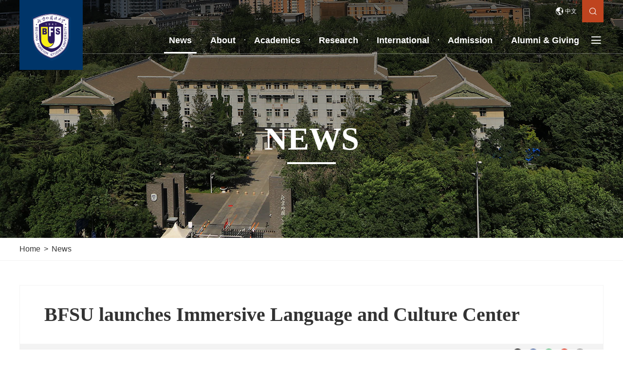

--- FILE ---
content_type: text/html
request_url: https://en.bfsu.edu.cn/2024/05/14/c_181650.htm
body_size: 4452
content:
<!DOCTYPE html>
<html>
	<head>
		<meta charset="utf-8">
		<meta name="viewport" content="width=device-width,initial-scale=1.0,minimum-scale=1.0,maximum-scale=1.0,user-scalable=0">
		<title>BFSU launches Immersive Language and Culture Center</title>
   <meta name="keywords" content=""/> <meta name="description" content="BFSU launched its Immersive Language and Culture Center at the university library on May 6."/>
		<link rel="stylesheet" href="https://cnsubsites.chinadaily.com.cn/bfsu/att/483.files/css/idangerous.swiper.css">
		<link rel="stylesheet" href="https://cnsubsites.chinadaily.com.cn/bfsu/att/483.files/css/global.css">
		<link rel="stylesheet" href="https://cnsubsites.chinadaily.com.cn/bfsu/att/483.files/css/layout.css">
		<link rel="stylesheet" type="text/css" href="https://cnsubsites.chinadaily.com.cn/bfsu/att/483.files/css/mobile.css"  media="screen and (max-width: 800px)">
        <link rel="stylesheet" href="https://cnsubsites.chinadaily.com.cn/bfsu/att/483.files/css/pagenum.css">
        <link rel="stylesheet" href="https://regional.chinadaily.com.cn/att/7040.files/c/share.css">
		<script src="https://cnsubsites.chinadaily.com.cn/bfsu/att/483.files/js/jquery.3.4.1.mini.js"></script>
		<script src="https://cnsubsites.chinadaily.com.cn/bfsu/att/483.files/js/idangerous.swiper.min.js"></script>
		<script src="https://cnsubsites.chinadaily.com.cn/bfsu/att/483.files/js/public.js"></script>
		<script src="https://cnsubsites.chinadaily.com.cn/bfsu/att/483.files/js/swiper_public.js"></script>
		<script src="https://cnsubsites.chinadaily.com.cn/bfsu/att/483.files/js/flexible.js"></script>
        <script src="https://regional.chinadaily.com.cn/att/7040.files/j/qrcode.min.js"></script>
        <script src="https://regional.chinadaily.com.cn/att/7040.files/j/share.js"></script>
	</head>
	<body>
		<!--header start-->
		<div class="nav pos_rel">
			<div class="bdy_wid pos_rel">
				<a href="../../../index.html" class="logo_pos"><img src="https://cnsubsites.chinadaily.com.cn/bfsu/att/483.files/img/logo.png" width="130" height="144" alt=""></a>
				<div class="nav_rgt">
					<div class="nav_rgt_top txt_right">
						<i class="iconfont earth">&#xe8fe;</i>
						<a href="http://www.bfsu.edu.cn/" target="_blank">中文</a>
						<i class="iconfont search" id="openSearch">&#xe601;</i>
					</div>
					<ul class="inline_block nav_lst txt_right">
						<li class="current"><a href="../../../news.html">News</a></li>
						<li><a href="../../../about.html">About</a></li>
						<li><a href="../../../academics.html">Academics</a></li>
						<li><a href="../../../research.html">Research</a></li>
						<li><a href="../../../international.html">International</a></li>
						<li><a href="../../../admission.html">Admission</a></li>
						<li><a href="../../../alumniandgiving.html">Alumni & Giving</a></li>
						<li class="menu" id="openMenu"><i class="iconfont">&#xe60d;</i></li>
					</ul>
				</div>
				<span class="iconfont close_menu" id="closeMenu">&#xe60a;</span>
			</div>
			<!-- sub menu start -->
			<div class="subMenu">
				<div class="bdy_wid menu_top">
                	<dl>
						<dt><a href="../../../news.html">News</a></dt>
					</dl>
					<dl>
						<dt>About</dt>
						<dd><a href="../../../overview.html">Overview</a></dd>
						<dd><a href="../../../mottoandemblem.html">Motto & Emblem</a></dd>
						<dd><a href="../../../currentleadership.html">Current Leadership</a></dd>
						<dd><a href="../../../factsandfigures.html">Facts & Figures</a></dd>
                        <dd><a href="../../../campus.html">Campus</a></dd>
                        <dd><a href="../../../contact.html">Contact</a></dd>
					</dl>
					<dl>
						<dt>Academics</dt>
						<dd><a href="../../../schools.html">Schools</a></dd>
						<dd><a href="../../../faculty.html">Faculty</a></dd>
						<dd><a href="../../../undergraduatestudies.html">Undergraduate Studies</a></dd>
						<dd><a href="../../../postgraduatestudies.html">Postgraduate Studies</a></dd>
					</dl>
					<dl>
						<dt>Research</dt>
						<dd><a href="../../../researchcenters.html">Research Centers</a></dd>
						<dd><a href="../../../journals.html">Journals</a></dd>
					</dl>
					<dl>
						<dt>International</dt>
						<dd><a href="https://internationalen.bfsu.edu.cn/">International Exchange and Cooperation</a></dd>
						<dd><a href="https://iss.bfsu.edu.cn/">Summer Session</a></dd>
						<dd><a href="https://kzxy.bfsu.edu.cn/">Confucius Institutes</a></dd>
                        <dd><a href="../../../2021/08/25/c_158416.htm">Jobs</a></dd>
					</dl>
					<dl>
						<dt>Admission</dt>
						<dd><a href="https://osao.bfsu.edu.cn/">Introduction</a></dd>
						<dd><a href="https://osao.bfsu.edu.cn/Admission/Programs.htm">Programs</a></dd>
						<dd><a href="https://osao.bfsu.edu.cn/Admission/Application_Process.htm">Application</a></dd>
					</dl>
					<dl>
						<dt>Alumni & Giving</dt>
						<dd><a href="../../../alumniclub.html">Alumni Club</a></dd>
						<dd><a href="../../../giving.html">Giving</a></dd>
					</dl>
				</div>
			</div>
			<!-- sub menu end -->
		</div>
		<div class="search_ins">
             <form action="http://en.bfsu.edu.cn/search.html" method="get" name="searchform" target="_blank" onSubmit="return do_search(this)">
		
		<input name="searchText" type="text" id="keywords" class="inp-text" value="Search" onFocus="if (value =='Search'){value =''}" onBlur="if (value ==''){value='Search'}"/>
                            
                            <a href="javascript:searchform.submit()" id="sbm"><i class="iconfont">&#xe605;</i></a>
             </form>
           <script type="text/javascript"> 
<!--
        var oInp = document.getElementById('sbm');
        var oSeInp = document.getElementById('keywords');
        var oSeF = document.getElementById('serF');
        oInp.onclick = function (){
            if (oSeInp.value == "Search" || oSeInp.value == ""){
               alert("Please input your words!");
               return false;
            }
            else{
                   oSeF.action="http://en.bfsu.edu.cn/search.html?searchText="+oSeInp.value;
                   oSeF.target = '_blank';  
               }
        
        };
        
-->
</script>
		</div>
		<!--header end-->
		<div class="sec_banner marT_m" id="banner">
        	<div class="head_shadow"></div>
            <div class="sec_banner_ins">
                <h3 id="column-name"></h3>
            </div>
		</div>
        <div style="display:none;" id="bg_banners">
        	<img src="https://cnsubsites.chinadaily.com.cn/bfsu/img/attachement/jpg/site17/20210824/1629770737332.jpg" alt="Academics" border="0"><img src="https://cnsubsites.chinadaily.com.cn/bfsu/img/attachement/jpg/site17/20210823/1629688434858.jpg" alt="Search" border="0"><img src="https://cnsubsites.chinadaily.com.cn/bfsu/img/attachement/jpg/site17/20210823/1629688422697.jpg" alt="Research" border="0"><img src="https://cnsubsites.chinadaily.com.cn/bfsu/img/attachement/jpg/site17/20210823/1629688409178.jpg" alt="News" border="0"><img src="https://cnsubsites.chinadaily.com.cn/bfsu/img/attachement/jpg/site17/20210823/1629688395660.jpg" alt="International" border="0"><img src="https://cnsubsites.chinadaily.com.cn/bfsu/img/attachement/jpg/site17/20210823/1629688382707.jpg" alt="Alumni & Giving" border="0"><img src="https://cnsubsites.chinadaily.com.cn/bfsu/img/attachement/jpg/site17/20210823/1629688368412.jpg" alt="Admission" border="0"><img src="https://cnsubsites.chinadaily.com.cn/bfsu/img/attachement/jpg/site17/20210823/1629688350883.jpg" alt="About" border="0">
        </div>
		<!-- Breadcum start -->
		<div class="breadCum">
			<div class="bdy_wid">
				<a href="../../../index.html">Home</a> <span>></span>
				<a href="../../../news.html"  target="_self"  class="">News</a>
			</div>
		</div>
		
		<!-- News -->
		<div class="bdy_wid mart-50">
			<div class="overhid">
				<div class="article_cont">
					<h3 class="title mart-35">BFSU launches Immersive Language and Culture Center</h3>
					<div class="author mart-35">
						<div class="floatrgt share">
							<a onClick="javascript:;" data-share="twitter"><img src="https://cnsubsites.chinadaily.com.cn/bfsu/att/483.files/img/twitter-m.png" alt=""></a>
							<a onClick="javascript:;" data-share="facebook"><img src="https://cnsubsites.chinadaily.com.cn/bfsu/att/483.files/img/facebook-m.png" alt=""></a>
							<a onClick="javascript:;" data-share="wechat"><img src="https://cnsubsites.chinadaily.com.cn/bfsu/att/483.files/img/wechat-m.png" alt=""></a>
							<a onClick="javascript:;" data-share="weibo"><img src="https://cnsubsites.chinadaily.com.cn/bfsu/att/483.files/img/webo-m.png" alt=""></a>
							<a onClick="javascript:;" class="more_share">+</a>
						</div>
  <span> Updated: May 14, 2024 </span>
				  </div>
					<div class="content mart-25">
						<!--enpproperty <articleid>181650</articleid><date>2024-05-14 14:39:18.0</date><author></author><title>BFSU launches Immersive Language and Culture Center</title><keyword></keyword><subtitle></subtitle><introtitle></introtitle><siteid>17</siteid><nodeid>9965</nodeid><nodename>News</nodename><nodesearchname>2@bjfsu</nodesearchname>/enpproperty--><!--enpcontent--><p>Beijing Foreign Studies University (BFSU) launched its Immersive Language and Culture Center at the university library on May 6.</p><p><img id="61239" src="https://cnsubsites.chinadaily.com.cn/bfsu/att/20240514/1715668768747028962.jpg" title="1715668768747028962.jpg" alt="1_副本.jpg"></img></p><p style="text-align: center;"><span style="font-size: 14px;">Wang Dinghua (2nd L), secretary of the CPC BFSU committee, and Sun Youzhong (2nd R), a member of the standing committee of the CPC BFSU committee and vice-president of the university, unveil the plaque for the BFSU Immersive Language and Culture Center. [Photo/bfsu.edu.cn]</span></p><p>Speaking at the unveiling ceremony, Sun Youzhong, a member of the standing committee of the CPC BFSU committee and vice-president of the university, said that the establishment of the Immersive Language and Culture Center embodies BFSU&#39;s student-centered educational philosophy and represents a meaningful exploration by the school library to adapt to the needs of the times.</p><p>The center enriches the functions of BFSU Library, upgrades its services and meets students’ needs for immersive learning experiences, Sun added.</p><p>Wang Shuyuan, executive deputy director of BFSU Library, expressed her gratitude for the strong support provided by the university&#39;s Party committee, its Hanjin Education Foundation and various functional departments. She assured that the library would strengthen management and effectively carry out follow-up work.</p><p>After the unveiling ceremony, BFSU students participated in on-site experiential activities at the center. The immersive learning environment and abundant audio-visual resources offered a more diverse language learning experience, which further enhanced their understanding of world languages and cultures and expanded their international perspectives and cross-cultural communication abilities.</p><p>The Immersive Language and Culture Center integrates immersive experiences, personalized learning, group discussions and recreational areas. By combining BFSU’s distinctive teaching resources with multimedia technology, the center presents intelligent services for the digital age and pioneers an innovative model for audio-visual spaces and an immersive multilingual learning and experience area.</p><!--/enpcontent-->
					</div>
					
				</div>
				<div class="overhid mart-10">
					<dl class="relate relate_w inline_block widper"></dl>
				</div>
			</div>
		</div>
		<!-- footer start -->
		<div class="footer_wrap mart-45">
			<div class="go_top txt_center">
				<a href="#"><img src="https://cnsubsites.chinadaily.com.cn/bfsu/att/483.files/img/top.png" alt=""></a>
			</div>
			<div class="footer_top">
				<div class="bdy_wid overhid">
					<div class="floatlft foot_dl_lst overhid">  <dl>    <dt>Contact</dt>    <dd>      <a href="../../../2021/08/09/c_157660.htm">        <img src="https://cnsubsites.chinadaily.com.cn/bfsu/img/attachement/jpg/site17/20210823/1629687845053.jpg" alt="Contact" width="150" height="111" border="0">      </a>    </dd>		  </dl>  <dl>    <dt>Jobs</dt>    <dd>      <a href="../../../2021/08/25/c_158416.htm">        <img src="https://cnsubsites.chinadaily.com.cn/bfsu/img/attachement/jpg/site17/20210823/1629687819571.jpg" alt="Jobs" width="150" height="111" border="0">      </a>    </dd>		  </dl>  <dl>    <dt>Campus</dt>    <dd>      <a href="../../../campus.html">        <img src="https://cnsubsites.chinadaily.com.cn/bfsu/img/attachement/jpg/site17/20210823/1629687776700.jpg" alt="Campus" width="150" height="111" border="0">      </a>    </dd>		  </dl>  <dl>    <dt>Library</dt>    <dd>      <a href="../../../2022/07/25/c_157628.htm">        <img src="https://cnsubsites.chinadaily.com.cn/bfsu/img/attachement/jpg/site17/20210826/1629967919880.jpg" alt="Library" width="150" height="111" border="0">      </a>    </dd>		  </dl></div>
					<div class="overhid foot_rgt">
						<div><a href="../../../index.html"><img src="https://cnsubsites.chinadaily.com.cn/bfsu/att/483.files/img/foot_logo.png" alt=""></a></div>
						<p>
							East Campus: No 2 Xisanhuan North Road, Haidian District, Beijing, China<br>
							West Campus: No 19 Xisanhuan North Road, Haidian District, Beijing, China 
						</p>
					</div>
					
				</div>
			</div>
			<div class="footer_bottom">
				<div class="bdy_wid txt_center foot_char">
					Copyright © <script> 
var oTime = new Date();
document.write(oTime.getFullYear());
</script> Beijing Foreign Studies University. All rights reserved. Presented by China Daily. 京ICP备10216160号-15
				</div>
			</div>
		</div>
        <div style="display:none"><script type="text/javascript" src="https://s4.cnzz.com/z_stat.php?id=1280334989&web_id=1280334989"></script></div>
		<!-- footer end -->
<script type="text/javascript">

$(function() {

//分享
  var page = {
    render: function () {
      this.share();
    },
    share: function () {
      var href = window.location.href;
      var title = $(".mart-35").html();
	   $(".icon-share4").on("click", function () {
          window.open('http://service.weibo.com/share/share.php?url='+ href +"&title="+ title)
      })
    }
  };
  page.render();
});
</script>
	</body>
</html>

--- FILE ---
content_type: text/css
request_url: https://cnsubsites.chinadaily.com.cn/bfsu/att/483.files/css/global.css
body_size: 5294
content:
/*更新时间 2021年4月6日23点18分*/
/*@import "./appConfig/global.css";*/
/*.display{*/
/*display:block; !*转换为块级*!*/
/*display:inline; !*转换为行内*!*/
/*display:inline-block; !* 仍未行内元素，但是可以设置width及height属性等*!*/
/*}*/

/*字母或数字强制换行*/
/*white-space:normal;*/
/*word-break:break-all;*/
/*word-wrap: break-word;*/


/*阻止默认事件*/
/** { touch-action: none; }*/
@font-face {
  font-family: 'Myriad-Pro';  /* Project id 2610660 */
  src: url('../fonts/MyriadPro-Regular.woff2') format('woff2'),
       url('../fonts/MyriadPro-Regular.woff') format('woff'),
       url('../fonts/MyriadPro-Regular.ttf') format('truetype');
}
@font-face {
  font-family: 'Myriad-Pro-Bold';  /* Project id 2610660 */
  src: url('../fonts/MyriadPro-Semibold.woff2') format('woff2'),
       url('../fonts/MyriadPro-Semibold.woff') format('woff'),
       url('../fonts/MyriadPro-Semibold.ttf') format('truetype');
}
@font-face {
  font-family: 'iconfont';  /* Project id 2610660 */
  src: url('https://at.alicdn.com/t/font_2610660_hnh9iegliq.woff2?t=1628510571467') format('woff2'),
       url('https://at.alicdn.com/t/font_2610660_hnh9iegliq.woff?t=1628510571467') format('woff'),
       url('https://at.alicdn.com/t/font_2610660_hnh9iegliq.ttf?t=1628510571467') format('truetype');
}
.iconfont{
	font-family: 'iconfont';
}
img{
	border: none;
}
.mart-10{
	margin-top: 10px;
}
.mart-15{
	margin-top: 15px;
}
.mart-20{
	margin-top: 20px;
}
.mart-50{
	margin-top: 50px;
}
.mart-95{
	margin-top: 95px;
}
.mart-25{
	margin-top: 25px;
}
.mart-35{
	margin-top: 35px;
}
.mart-45{
	margin-top: 45px;
}
html,body{
    width: 100%;
    margin: 0 0 0 0;
    padding-left: 0;
    padding-right: 0;
    padding-top: 0;
    padding-bottom: 0;
	overflow-x: hidden;
	font-family: Helvetica, Arial, sans-serif;
}
div{
	margin: 0 auto;
	color: #000;
}
.txt_right{
	text-align: right;
}
.txt_center{
	text-align: center;
}
.pos_rel{
	position: relative;
}
.inline_block{
	letter-spacing: -3em;
	font-size: 0;
}
.inline_block li,.inline_block dd,.inline_block dl{
	display: inline-block;
	vertical-align: top;
	*display: inline;
	*zoom:0;
	font-size: initial;
	letter-spacing: normal;
}
.floatlft{
	float: left;
}
.floatrgt{
	float: right;
}
.overhid{
	overflow: hidden;
}
h1,h2,h3,h4{
	margin: 0;
	padding: 0;
	color: #000;
}
.bdy_wid{
	width: 1200px;
}
ul,li,dl,dd{
	list-style: none;
	margin: 0;
	padding: 0;
}
.mr20{
	margin-right: 20px;
}
.mt10{
	margin-top: 10px;
}
.mt20{
	margin-top: 20px;
}
.mt25{
	margin-top: 25px;
}
.mt30{
	margin-top: 30px;
}
.mt55{
	margin-top: 55px;
}
.font_little{
	font-size: 16px;
}
.font_normal{
	font-size: 20px;
}
.font_big{
	font-size: 30px;
}
.font_middle{
	font-size: 24px;
}
.line_height{
	line-height: 1.2;
}
.cor_date{
	color: #666;
}
.cor_gray{
	color: #333;
}
.bold{
	font-weight: bold;
}
.widper{
	width: 110%;
}
img{
	vertical-align: top;
}
/*<editor-fold desc="20201105 去除input的边框">*/
input {
    outline: none;
    border: none;
    padding-left: 20rpx;
    padding-right: 20rpx;
    height: 100%;
    flex: 1;
    box-sizing: border-box;
}
/*</editor-fold>*/

/*<!--<editor-fold desc="20201105 去除a标签的样式">-->*/
a {
    text-decoration: none;
	color: #000;
}
/*下划线*/
a:link {
    text-decoration: none;
}
/*正常的未被访问过的链接*/
a:visited {
    text-decoration: none;
}
/*已经访问过的链接*/
a:hover {
    text-decoration: underline;
}
/*鼠标划过(停留)*/
a:active {
    text-decoration: none;
}

/*<!--</editor-fold>-->*/

/*<editor-fold desc="20201105 弹性布局 外加兼容写法">*/
.a-flex {
    display: -webkit-box!important; /* Chrome 4+, Safari 3.1, iOS Safari 3.2+ */
    display: -moz-box!important; /* Firefox 17- */
    display: -webkit-flex!important; /* Chrome 21+, Safari 6.1+, iOS Safari 7+, Opera 15/16 */
    display: -moz-flex!important; /* Firefox 18+ */
    display: -ms-flexbox!important; /* IE 10 */
    display: flex!important; /* Chrome 29+, Firefox 22+, IE 11+, Opera 12.1/17/18, Android 4.4+ */

    -webkit-box-align: center;
    -ms-flex-align: center;
    -webkit-align-items:center;
    -moz-align-items:center;
    -ms-align-items:center;
    -o-align-items:center;
    align-items:center;
}
.a-flex-A { /*分散对齐*/
    display: -webkit-box!important; /* Chrome 4+, Safari 3.1, iOS Safari 3.2+ */
    display: -moz-box!important; /* Firefox 17- */
    display: -webkit-flex!important; /* Chrome 21+, Safari 6.1+, iOS Safari 7+, Opera 15/16 */
    display: -moz-flex!important; /* Firefox 18+ */
    display: -ms-flexbox!important; /* IE 10 */
    display: flex!important; /* Chrome 29+, Firefox 22+, IE 11+, Opera 12.1/17/18, Android 4.4+ */

    -webkit-justify-content: space-around;
    -moz-justify-content: space-around;
    -ms-justify-content: space-around;
    -o-justify-content: space-around;
    justify-content: space-around;

    -webkit-box-align: center;
    -ms-flex-align: center;
    -webkit-align-items:center;
    -moz-align-items:center;
    -ms-align-items:center;
    -o-align-items:center;
    align-items:center;
}
.a-flex-B { /*两端对齐*/
    display: -webkit-box!important; /* Chrome 4+, Safari 3.1, iOS Safari 3.2+ */
    display: -moz-box!important; /* Firefox 17- */
    display: -webkit-flex!important; /* Chrome 21+, Safari 6.1+, iOS Safari 7+, Opera 15/16 */
    display: -moz-flex!important; /* Firefox 18+ */
    display: -ms-flexbox!important; /* IE 10 */
    display: flex!important; /* Chrome 29+, Firefox 22+, IE 11+, Opera 12.1/17/18, Android 4.4+ */

    -webkit-justify-content:space-between;
    -moz-justify-content:space-between;
    -ms-justify-content:space-between;
    -o-justify-content:space-between;
    justify-content:space-between;

    -webkit-box-align: center;
    -ms-flex-align: center;
    -webkit-align-items:center;
    -moz-align-items:center;
    -ms-align-items:center;
    -o-align-items:center;
    align-items:center;
}
.a-flex-C { /*居中对齐*/
    display: -webkit-box!important; /* Chrome 4+, Safari 3.1, iOS Safari 3.2+ */
    display: -moz-box!important; /* Firefox 17- */
    display: -webkit-flex!important; /* Chrome 21+, Safari 6.1+, iOS Safari 7+, Opera 15/16 */
    display: -moz-flex!important; /* Firefox 18+ */
    display: -ms-flexbox!important; /* IE 10 */
    display: flex!important; /* Chrome 29+, Firefox 22+, IE 11+, Opera 12.1/17/18, Android 4.4+ */

    -webkit-justify-content:center;
    -moz-justify-content:center;
    -ms-justify-content:center;
    -o-justify-content:center;
    justify-content:center;

    -webkit-box-align: center;
    -ms-flex-align: center;
    -webkit-align-items:center;
    -moz-align-items:center;
    -ms-align-items:center;
    -o-align-items:center;
    align-items:center;
}
.a-flex-R { /*靠右对齐*/
    display: -webkit-box!important; /* Chrome 4+, Safari 3.1, iOS Safari 3.2+ */
    display: -moz-box!important; /* Firefox 17- */
    display: -webkit-flex!important; /* Chrome 21+, Safari 6.1+, iOS Safari 7+, Opera 15/16 */
    display: -moz-flex!important; /* Firefox 18+ */
    display: -ms-flexbox!important; /* IE 10 */
    display: flex!important; /* Chrome 29+, Firefox 22+, IE 11+, Opera 12.1/17/18, Android 4.4+ */

    -webkit-justify-content:flex-end;
    -moz-justify-content:flex-end;
    -ms-justify-content:flex-end;
    -o-justify-content:flex-end;
    justify-content:flex-end;

    -webkit-box-align: center;
    -ms-flex-align: center;
    -webkit-align-items:center;
    -moz-align-items:center;
    -ms-align-items:center;
    -o-align-items:center;
    align-items:center;
}
.a-flex-column { /**垂直布局*/
    display: -webkit-box!important; /* Chrome 4+, Safari 3.1, iOS Safari 3.2+ */
    display: -moz-box!important; /* Firefox 17- */
    display: -webkit-flex!important; /* Chrome 21+, Safari 6.1+, iOS Safari 7+, Opera 15/16 */
    display: -moz-flex!important; /* Firefox 18+ */
    display: -ms-flexbox!important; /* IE 10 */
    display: flex!important; /* Chrome 29+, Firefox 22+, IE 11+, Opera 12.1/17/18, Android 4.4+ */

    -webkit-box-orient: vertical;
    -ms-flex-direction: column;
    -webkit-flex-direction: column;
    -moz-flex-direction: column;
    -o-flex-direction: column;
    flex-direction:column;
}
.a-flex-column-A { /**垂直 自动间距*/
    display: -webkit-box!important; /* Chrome 4+, Safari 3.1, iOS Safari 3.2+ */
    display: -moz-box!important; /* Firefox 17- */
    display: -webkit-flex!important; /* Chrome 21+, Safari 6.1+, iOS Safari 7+, Opera 15/16 */
    display: -moz-flex!important; /* Firefox 18+ */
    display: -ms-flexbox!important; /* IE 10 */
    display: flex!important; /* Chrome 29+, Firefox 22+, IE 11+, Opera 12.1/17/18, Android 4.4+ */

    -webkit-box-orient: vertical;
    -ms-flex-direction: column;
    -webkit-flex-direction: column;
    -moz-flex-direction: column;
    -o-flex-direction: column;
    flex-direction: column;

    -webkit-justify-content: space-around;
    -moz-justify-content: space-around;
    -ms-justify-content: space-around;
    -o-justify-content: space-around;
    justify-content: space-around;
}
.a-flex-column-B { /**垂直 两端*/
    display: -webkit-box!important; /* Chrome 4+, Safari 3.1, iOS Safari 3.2+ */
    display: -moz-box!important; /* Firefox 17- */
    display: -webkit-flex!important; /* Chrome 21+, Safari 6.1+, iOS Safari 7+, Opera 15/16 */
    display: -moz-flex!important; /* Firefox 18+ */
    display: -ms-flexbox!important; /* IE 10 */
    display: flex!important; /* Chrome 29+, Firefox 22+, IE 11+, Opera 12.1/17/18, Android 4.4+ */

    -webkit-box-orient: vertical;
    -ms-flex-direction: column;
    -webkit-flex-direction: column;
    -moz-flex-direction: column;
    -o-flex-direction: column;
    flex-direction: column;

    -webkit-justify-content:space-between;
    -moz-justify-content:space-between;
    -ms-justify-content:space-between;
    -o-justify-content:space-between;
    justify-content:space-between;
}
.a-flex-column-C { /**垂直居中，位于容器的中心*/
    display: -webkit-box!important; /* Chrome 4+, Safari 3.1, iOS Safari 3.2+ */
    display: -moz-box!important; /* Firefox 17- */
    display: -webkit-flex!important; /* Chrome 21+, Safari 6.1+, iOS Safari 7+, Opera 15/16 */
    display: -moz-flex!important; /* Firefox 18+ */
    display: -ms-flexbox!important; /* IE 10 */
    display: flex!important; /* Chrome 29+, Firefox 22+, IE 11+, Opera 12.1/17/18, Android 4.4+ */

    -webkit-box-orient: vertical;
    -ms-flex-direction: column;
    -webkit-flex-direction: column;
    -moz-flex-direction: column;
    -o-flex-direction: column;
    flex-direction: column;

    -webkit-justify-content:center;
    -moz-justify-content:center;
    -ms-justify-content:center;
    -o-justify-content:center;
    justify-content:center;

    -webkit-box-align: center;
    -ms-flex-align: center;
    -webkit-align-items:center;
    -moz-align-items:center;
    -ms-align-items:center;
    -o-align-items:center;
    align-items:center;
}
.a-no-align { /**不要上下居中*/
    -webkit-box-align: normal!important;
    -ms-flex-align: normal!important;
    -webkit-align-items:normal!important;
    -moz-align-items:normal!important;
    -ms-align-items:normal!important;
    -o-align-items:normal!important;
    align-items: normal !important;
}
.a-flex-wrap { /**换行*/
    -webkit-flex-wrap: wrap;
    -moz-flex-wrap: wrap;
    -ms-flex-wrap: wrap;
    -o-flex-wrap: wrap;
    flex-wrap:wrap;
}
.a-flex-1 {
    flex: 1 !important;
}
.a-flex-shrink { /*不要变形*/
    flex-shrink: 0;
}
/*</editor-fold>*/

/*<editor-fold desc="20201105 字体颜色">*/
.a-color-w {
    color: white !important;
}
.a-color-green {
    color: green !important;
}
.a-color-red {
    color: red !important;
}
.a-color-hui {
    color: #989898 !important;
}
.a-color-jinse {
    color: gold !important;
}
.a-color-wheat {
    color: wheat!important;
}
/*</editor-fold>*/

/*<editor-fold desc="20201105 字体大小">*/
.a-font-18 {
    font-size: 18rpx !important;
}
.a-font-20 {
    font-size: 20rpx !important;
}
.a-font-22 {
    font-size: 22rpx !important;
}
.a-font-24 {
    font-size: 24rpx !important;
}
.a-font-26 {
    font-size: 26rpx !important;
}
.a-font-28 {
    font-size: 28rpx !important;
}
.a-font-30 {
    font-size: 30rpx !important;
}
.a-font-32 {
    font-size: 32rpx !important;
}
.a-font-34 {
    font-size: 34rpx !important;
}
.a-font-36 {
    font-size: 36rpx !important;
}
.a-font-38 {
    font-size: 38rpx !important;
}
.a-font-40 {
    font-size: 40rpx !important;
}
.a-font-42 {
    font-size: 42rpx !important;
}
.a-font-44 {
    font-size: 44rpx !important;
}
.a-font-46 {
    font-size: 46rpx !important;
}
.a-font-48 {
    font-size: 48rpx !important;
}
.a-font-50 {
    font-size: 50rpx !important;
}
.a-font-weight {
    font-weight: bolder;
}
/*</editor-fold>*/

/*<!--<editor-fold desc="20201105 背景色">-->*/
.a-back-w {
    background: white;
}

.a-back-reds {
    background-image: linear-gradient(0deg, #f30000 0%, #ff1800 100%), linear-gradient(#e00f00, #e00f00);
    background-blend-mode: normal, normal;
}

/*<!--</editor-fold>-->*/

/*<editor-fold desc="20201105 背景图">*/
.a-maxImg {
    width: 100%;
    height: 100%;
}

.a-maxPic { /*背景图片最大化*/
    background-repeat: no-repeat !important; /*图像的平铺模式*/
    background-size: 100% 100% !important; /*背景图像扩展至足够大（center、cover、100%等）*/
    background-position: 100% 100% !important; /*背景图像的起始位置（center、100%）*/
}

.a-maxPic-auto { /*背景图片居中自动大小*/
    background-repeat: no-repeat !important; /*图像的平铺模式*/
    background-size: contain !important; /*背景图像扩展至足够大（center、cover、contain等）*/
    background-position: center center !important; /*背景图像的起始位置（center、100%）*/
}

/*<image mode="aspectFit" src=""></image>*/
.a-iconPic-45 {
    width: 45rpx;
    height: 45rpx;
    background-repeat: no-repeat !important; /*图像的平铺模式*/
    background-size: 100% 100% !important; /*背景图像扩展至足够大（center、cover、100%等）*/
    background-position: 100% 100% !important; /*背景图像的起始位置（center、100%）*/
}
/*</editor-fold>*/

/*<editor-fold desc="20201105 零散的样式">*/
.a-title-shu { /* |标题左侧的竖线*/
    width: 8rpx;
    height: 30rpx;
    border-radius: 8rpx;
    background: white;
    margin-right: 10rpx;
}

.a-text-L {
    text-align: left;
}

.a-text-R {
    text-align: right;
}

.a-text-C {
    text-align: center;
}

.a-absolute {
    position: absolute;
}

.a-relative {
    position: relative;
}

.a-fixed {
    position: fixed !important;
}

.a-pageEnd-title {
    width: 100%;
    text-align: center;
    padding-top: 20rpx;
    padding-bottom: 20rpx;
    color: #b7b7b7;
    font-size: 24rpx;
}

.a-click:active {
    cursor: pointer !important;
    border: solid 1px rgba(153, 153, 153, 0.54) !important;
    box-shadow: 0 0 5px rgba(153, 153, 153, 0.49) inset !important;
}

.a-margin-LR28 { /*父级框架宽*/
    margin: auto 28rpx;
}

.a-margin-LR20 { /*父级框架宽*/
    margin: auto 20rpx;
}

.a-padding-noBig { /*padding 不撑大*/
    -moz-box-sizing: border-box; /*Firefox3.5+*/
    -webkit-box-sizing: border-box; /*Safari3.2+*/
    -o-box-sizing: border-box; /*Opera9.6*/
    -ms-box-sizing: border-box; /*IE8*/
    box-sizing: border-box; /*W3C标准(IE9+，Safari5.1+,Chrome10.0+,Opera10.6+都符合度box-sizing的w3c标准语法)*/
}

.a-noShow {
    display: none !important;
    z-index: -1 !important;
}

.a-onLine { /*单行，禁止换行*/
    overflow: hidden;
    text-overflow: ellipsis;
    white-space: nowrap; /*禁止换行*/
}
.a-onLine-2 {
    overflow: hidden;
    display: -webkit-box;
    -webkit-box-orient: vertical;
    text-overflow: ellipsis;
    -webkit-line-clamp: 2;/*限制行数为2行*/
    line-clamp: 2;/*限制行数为2行*/
}
.a-onLine-4 {
    overflow: hidden;
    display: -webkit-box;
    -webkit-box-orient: vertical;
    text-overflow: ellipsis;
    -webkit-line-clamp: 4;/*限制行数为2行*/
    line-clamp: 4;/*限制行数为2行*/
}


.a-appBtn {
    font-size: 32rpx;
    width: 694rpx;
    height: 100rpx;
    line-height: 100rpx;
    border-radius: 60rpx;
    text-align: center;
    color: #222;
    cursor: pointer;
    margin: 60rpx auto auto auto;
    border: 1px solid rgba(0, 0, 0, 0.2);
    background-color: #f8f8f8;
}

.a-appBtn:active {
    cursor: pointer !important;
    border: solid 1px rgba(34, 34, 34, 0.44) !important;
    box-shadow: 0 0 5px rgba(34, 34, 34, 0.44) inset !important;
}
/*</editor-fold>*/

/*<editor-fold desc="20201105 上下弹跳">*/
.qrcode{
    animation: myfirst 1s infinite alternate;
    margin-right: 20rpx;
}

@keyframes myfirst {
    0% {
        transform: translateY(0);
    }

    25% {
        transform: translateY(7px);
    }

    50% {
        transform: translateY(15px) scale(1.2,0.9);
    }

    75% {
        ransform: translateY(7px);
    }

    100% {
        ransform: translateY(0);
    }
}
/*</editor-fold>*/

/*<editor-fold desc="20201105 过渡动画">*/
.a-transitionOpacity,view{
    animation: 0.5s transitionOpacity ;
}
@keyframes transitionOpacity{
    0%{opacity:0;}
    100%{opacity:1;}
}
/*</editor-fold>*/

/*<editor-fold desc="20201105 隐藏滚动条">*/
.a-scrollNoShow div::-webkit-scrollbar {
    width: 0 !important;
    height: 0 !important;
}

.a-scrollNoShow div::-webkit-scrollbar-track {
    background-color: transparent !important;
    -webkit-border-radius: 0 !important;
    -moz-border-radius: 0 !important;
    border-radius: 0 !important;
}

.a-scrollNoShow div::-webkit-scrollbar-thumb {
    background-color: rgba(0, 0, 0, 0) !important;
    -webkit-border-radius: 0 !important;
    -moz-border-radius: 0 !important;
    border-radius: 0 !important;
}
/*</editor-fold>*/

/*<editor-fold desc="20201105 美化滚动条">*/

/*滚动条的宽度*/
.a-min-scrollbar::-webkit-scrollbar {
    width:4px;
    height:4px;
}

/*外层轨道。可以用display:none让其不显示，也可以添加背景图片，颜色改变显示效果*/
.a-min-scrollbar::-webkit-scrollbar-track {
    width: 4px;
    background-color: #d0d0d0;
    -webkit-border-radius: 2em;
    -moz-border-radius: 2em;
    border-radius:2em;
}

/*滚动条的设置*/
.a-min-scrollbar::-webkit-scrollbar-thumb {
    background-color: #a0a0a0;
    background-clip:padding-box;
    min-height:28px;
    -webkit-border-radius: 2em;
    -moz-border-radius: 2em;
    border-radius:2em;
}
/*滚动条移上去的背景*/

.a-min-scrollbar::-webkit-scrollbar-thumb:hover {
    background-color: #9f9f9f;
}
/*===============不显示scrollbar==============*/

.a-scrollNoBackground::-webkit-scrollbar-track {
    background: rgba(0,0,0,0)!important;
}
.a-scrollNoBackground::-webkit-scrollbar-thumb {
    background:rgba(0,0,0,0)!important;
}

.a-scrollNoBackground::-webkit-scrollbar-thumb:hover{
    background:rgba(0,0,0,0)!important;
}
/*</editor-fold>*/

/*<editor-fold desc="20201105 选择栏底部的下划线">*/
.a-select-nav-item{
    height: 90rpx;
    display: flex !important;
    flex-direction: column;
    justify-content: center;
    align-items: center;
    position: relative;
}
.a-select-nav-item:before {
    content: " ";
    position: absolute;
    top: auto;
    bottom: 3upx;
    width: 40%;
    height: 5upx;
    background-color:#FF4A00;
    border-radius: 4px;
    transform: scale3d(0, 1, 1);
    transform-origin: left;
    transition: all 0.5s;
}
.a-select-nav-item-this {
    color: #FF4A00;
    font-weight: bold!important;
}
.a-select-nav-item-this:before {
    transform: scale3d(1, 1, 1) !important;
}
/*</editor-fold>*/

/*<editor-fold desc="20201105 无样式button (用于伪submit)">*/
.a-no-button {
    display: block;
    margin: 0;
    padding: 0;
    line-height: normal;
    background: none;
    border-radius: 0;
    box-shadow: none;
    border: none;
    font-size: unset;
    text-align: unset;
    overflow: visible;
    color: inherit;
}
.a-no-button:after {
    content: none;
    border: none;
}
/*</editor-fold>*/

/*<editor-fold desc="20201105 无样式button (用于伪submit)">*/
.a-no-button {
    display: block;
    margin: 0;
    padding: 0;
    line-height: normal;
    background: none;
    border-radius: 0;
    box-shadow: none;
    border: none;
    font-size: unset;
    text-align: unset;
    overflow: visible;
    color: inherit;
}
.a-no-button:after {
    content: none;
    border: none;
}
/*</editor-fold>*/

/*<editor-fold desc="20201127 是否允许选择文本">*/
/*none：文本不能被选择*/
.a-textCopy-none{
    /* Keyword values */
    user-select: none!important;
    /* Mozilla-specific values */
    -moz-user-select: none!important;
    /* WebKit-specific values */
    -webkit-user-select: none!important;
    /* Microsoft-specific values */
    -ms-user-select: none!important;
}
/*text：可以选择文本*/
.a-textCopy-text{
    /* Keyword values */
    user-select: text!important;
    /* Mozilla-specific values */
    -moz-user-select: text!important;
    /* WebKit-specific values */
    -webkit-user-select: text!important;
    /* Microsoft-specific values */
    -ms-user-select: text!important;
}
/*all：当所有内容作为一个整体时可以被选择。如果双击或者在上下文上点击子元素，那么被选择的部分将是以该子元素向上回溯的最高祖先元素。*/
.a-textCopy-all{
    /* Keyword values */
    user-select: all!important;
    /* Mozilla-specific values */
    -moz-user-select: all!important;
    /* WebKit-specific values */
    -webkit-user-select: all!important;
    /* Microsoft-specific values */
    -ms-user-select: all!important;
}
/*element：可以选择文本，但选择范围受元素边界的约束*/
.a-textCopy-element{
    /* Keyword values */
    user-select: element!important;
    /* Mozilla-specific values */
    -moz-user-select: element!important;
    /* WebKit-specific values */
    -webkit-user-select: element!important;
    /* Microsoft-specific values */
    -ms-user-select: element!important;
}
/*</editor-fold>*/

/*<editor-fold desc="20210114 背景动态渐变">*/
.a-back-auto{
    -webkit-animation: changeBg 20s infinite;
    -moz-animation: changeBg 20s infinite;
    animation: changeBg 20s infinite;
    background-color: #ED5564;
}

@-webkit-keyframes changeBg{
    0%{background-color:#ED5564;}
    10%{background-color:#FB6E52;}
    20%{background-color:#FFCE55;}
    30%{background-color:#A0D468;}
    40%{background-color:#48CFAE;}
    50%{background-color:#4FC0E8;}
    60%{background-color:#5D9CEC;}
    70%{background-color:#AC92ED;}
    80%{background-color:#EC87BF;}
    90%{background-color:#ED5564;}
}
@-moz-keyframes changeBg{
    0%{background-color:#ED5564;}
    10%{background-color:#FB6E52;}
    20%{background-color:#FFCE55;}
    30%{background-color:#A0D468;}
    40%{background-color:#48CFAE;}
    50%{background-color:#4FC0E8;}
    60%{background-color:#5D9CEC;}
    70%{background-color:#AC92ED;}
    80%{background-color:#EC87BF;}
    90%{background-color:#ED5564;}
}
@keyframes changeBg{
    0%{background-color:#ED5564;}
    10%{background-color:#FB6E52;}
    20%{background-color:#FFCE55;}
    30%{background-color:#A0D468;}
    40%{background-color:#48CFAE;}
    50%{background-color:#4FC0E8;}
    60%{background-color:#5D9CEC;}
    70%{background-color:#AC92ED;}
    80%{background-color:#EC87BF;}
    90%{background-color:#ED5564;}
}
/*</editor-fold>*/

--- FILE ---
content_type: text/css
request_url: https://cnsubsites.chinadaily.com.cn/bfsu/att/483.files/css/layout.css
body_size: 6363
content:
.nav{
	height: 110px;
	border-bottom: 1px solid rgba(255,255,255,.35);
	z-index: 30;
}
.logo_pos{
	position: absolute;
	left: 0;
	top: 0;
	z-index: 30;
}
.nav_rgt_top{
	position: absolute;
	right: 0;
	top: 0;
	z-index: 30;
}
.nav_rgt_top a,.nav_rgt_top i{
	display: inline-block;
	vertical-align: top;
	color: #fff;
	font-style: normal;
	line-height: 46px;
}
.nav_rgt_top a{
	font-family: Arial, Helvetica, sans-serif;
}
.nav_rgt_top i.search{
	font-size: 18px;
	width: 44px;
	height: 46px;
	background: #bf441f;
	text-align: center;
	margin-left: 8px;
	cursor: pointer;
}
.nav_rgt_top i.earth{
	font-size: 16px;
	margin-left: 4px;
}
.nav_lst{
	padding-top: 59px;
	position: absolute;
	right: 0;
	top: 0;
	z-index: 20;
}
.nav_lst li{
	line-height: 24px;
}
.nav_lst li a{
	color: #fff;
	font-size: 18px;
	display: inline-block;
	vertical-align: top;
	padding: 12px 10px;
	font-weight: bold;
	transition: .2s all ease-in-out;
	border-bottom: 3px solid transparent;
}
.nav_lst li.current a{
	border-bottom-color: #fff;
}
.nav_lst li::after{
	content:'';
	display: inline-block;
	vertical-align: top;
	width: 2px;
	height: 2px;
	background: #c5c6c5;
	margin: 0 8px;
	margin-top: 22px;
}
.nav_lst li:nth-last-child(2)::after{
	display: none;
}
.nav_lst li.menu{
	padding: 12px 0 12px 10px;
}
.nav_lst li.menu::after{
	display: none;
}
.nav_lst li.menu i.iconfont{
	font-style: normal;
	color: #fff;
	font-size: 30px;
	cursor: pointer;
}
.close_menu{
	position: absolute;
	right: 0;
	font-size: 20px;
	color: #fff;
	top: 70px;
	z-index: 30;
	cursor: pointer;
	visibility: hidden;
	opacity: 0;
	transition: .2s all ease-in-out;
}
.close_menu_show{
	visibility: visible;
	opacity: 1;
}
.head_shadow{
	position: absolute;
	background-image: linear-gradient(to bottom,rgba(0,0,0,.5),transparent);
	z-index: 10;
	left: 0;
	top: 0;
	right: 0;
	height: 490px;
}
.subMenu{
	position: absolute;
	top: 0;
	left: 0;
	right: 0;
	z-index: 29;
	background: rgba(0,53,105,.98);
	letter-spacing: -3em;
	font-size: 0;
	padding-bottom: 160px;
	visibility: hidden;
	opacity: 0;
	transition: .2s all ease-in-out;
}
.subMenu_show{
	visibility: visible;
	opacity: 1;
}
.subMenu dl{
	display: inline-block;
	vertical-align: top;
	*display: inline;
	*zoom:0;
	font-size: initial;
	letter-spacing: normal;
	margin-top: 30px;
	width: 190px;
	padding-right: 95px;
}
.subMenu dl dt{
	font-size: 20px;
	line-height: 26px;
	color: #fff;
	font-weight: bold;
	padding-bottom: 10px;
}
.subMenu dl dt::after{
	content:'';
	display: block;
	width: 30px;
	height: 3px;
	background: #fff;
	margin-top: 10px;
}
.subMenu dl dd{
	margin-top: 16px;
}
.subMenu dl dd a{
	color: #c3e1ff;
	font-size: 16px;
	line-height: 20px;
}
.menu_top{
	padding-top: 144px;
}
.marT_m{
	margin-top: -111px;
}

/* List */
.sec_banner{
	height: 490px;
	background-repeat: no-repeat;
	background-position: 50% 0;
	position: relative;
	-webkit-background-size: cover;
	background-size: cover;
}
.sec_banner_ins h3{
	font-size: 66px;
	line-height: 82px;
	text-transform: uppercase;
	color: #fff;
	font-family: Georgia, 'Times New Roman', Times, serif;
	text-align: center;
	padding-top: 245px;
}
.sec_banner_ins::after{
	display: inline-block;
	content:'';
	width: 100px;
	height: 4px;
	background: #fff;
}
.sec_banner_ins{
	position: absolute;
	left: 0;
	top: 0;
	right: 0;
	z-index: 11;
	text-align: center;
}
.breadCum{
	line-height: 46px;
	border-bottom: 1px solid #f3f3f3;
}
.breadCum a,.breadCum span{
	display: inline-block;
	vertical-align: top;
	margin-right: 4px;
	font-size: 16px;
	color: #333;
}
.bdy_lft{
	width: 300px;
	margin-right: 31px;
}
.dl_menu_lst dd{
	margin-bottom: 1px;
}
.dl_menu_lst dd a{
	display: block;
	line-height: 30px;
	font-size: 20px;
	color: #333;
	padding: 30px 25px 30px 15px;
	background: #f3f3f3;
}
.dl_menu_lst dd a em{
	float: right;
	color: #c4c4c4;
	font-style: normal;
	font-size: 24px;
}
.dl_menu_lst dd a:hover,.dl_menu_lst dd.current a{
	background: #003569;
	color: #fff;
}
.dl_menu_lst dd a:hover em,.dl_menu_lst dd.current a em{
	color: #fff;
}
.dl_menu_lst dd a:hover{
	text-decoration: none;
}
.news_list dd{
	background: #f3f3f3;
	overflow: hidden;
	margin-bottom: 34px;
}
.news_list dd div{
	padding: 15px 25px;
}
.news_list dd div h3 a{
	font-size: 20px;
	line-height: 30px;
	font-family: Georgia, 'Times New Roman', Times, serif;
	color: #000;
}
.news_list dd div span{
	font-size: 16px;
	display: block;
	color: #003569;
	margin-top: 10px;
}
.page_wrap{
	word-spacing: -3em;
	font-size: 0;
	text-align: center;
	display: block;
}
.page_wrap span,.page_wrap a{
	display: inline-block;
	*display: inline;
	*zoom: 1;
	word-spacing: normal;
	vertical-align: top;
	line-height: 32px;
	font-size: 18px;
	color: #000;
	padding: 0 10px;
	border: 1px solid #c03600;
	margin: 0 3px;
}
.page_wrap span{
	background: #c03600;
	color: #fff;
}
.page_wrap a.preNxt{
	background: #f3f3f3;
	border-color: #f3f3f3;
	font-size: 20px;
	color: #333;
}
.footer_top{
	background: #0e4b89;
}
.footer_top div.bdy_wid{
	background: #003569;
	height: 158px;
}
.footer_bottom{
	background: #145698;
}
.footer_bottom div.bdy_wid{
	height: 48px;
	background: #0e4b89;
}
.foot_char{
	line-height: 48px;
	color: #5491d0;
	font-size: 14px;
}
.go_top a{
	display: inline-block;
	padding: 20px 0 30px;
}
.foot_dl_lst dl{
	float: left;
	width: 150px;
}
.foot_dl_lst dl dt{
	height: 49px;
	text-align: center;
	line-height: 49px;
	font-size: 16px;
	color: #5c98d7;
	background: #003569;
}
.foot_dl_lst dl:nth-child(2n) dt{
	background: #0e4b89;
}
.foot_dl_lst dl dd{
	width: 150px;
	height: 111px;
	overflow: hidden;
	background: #1a5fa6;
}
.foot_dl_lst dl dd img{
	transition: .2s all ease-in-out;
	opacity: .53;
}
.foot_dl_lst dl dd:hover img{
	transform: scale(1.2);
	opacity: 1;
	transform-origin: center center;
}
.foot_rgt{
	padding: 20px 40px 10px;
}
.foot_rgt p{
	font-size: 14px;
	line-height: 24px;
	color: #5491d0;
	margin: 10px 0 0;
}
.swiper-container-home{
	position: relative;
	margin-top: -111px;
}
.swiper-container-home .swiper-wrapper .swiper-slide{
	position: absolute;
	left: 0;
	right: 0;
	top: 0;
	bottom: 0;
	background-repeat: no-repeat;
	background-position: 50% 50%;
	-webkit-background-size: cover;
	background-size: cover;
}
.zIndex{
	z-index: 30;
}
.slider_txt_wrap{
	position: absolute;
	top: 0;
	left: 0;
	right: 0;
	bottom: 0;
	z-index: 30;
	background-image: linear-gradient(to bottom,rgba(0,0,0,.65),transparent);
}
.slider_txt_wrap div.bdy_wid{
	padding-top: 345px;
}
.slider_txt_wrap div.bdy_wid h3{
	font-size: 66px;
	line-height: 82px;
	font-family: Georgia, 'Times New Roman', Times, serif;
	color: #fff;
}
.slider_txt_wrap div.bdy_wid p{
	font-size: 36px;
	line-height: 50px;
	color: #fff;
	margin: 0;
	padding: 0;
}
.slider_txt_ins{
	width: 896px;
	padding-left: 28px;
	border-left: 4px solid #fff;
	margin-left: 0;
}
.m_sec_banner{
	display: none;
}
.body_hidden{
	overflow: hidden;
	height: 100vh;
}
/*article*/
.content{
	line-height: 30px;
	color: #333;
	font-size: 18px;
	padding: 0 50px;
}
.article_cont{
	border: 1px solid #f3f3f3;
	padding-bottom: 70px;
}
.title{
	font-size: 40px;
	line-height: 50px;
	font-family: Georgia, 'Times New Roman', Times, serif;
	color: #333;
	padding: 0 50px;
}
.share{
	letter-spacing: -3em;
	font-size: 0;
}
.share a{
	display: inline-block;
	vertical-align: top;
	*display: inline;
	*zoom: 1;
	letter-spacing: normal;
	width: 25px;
	height: 25px;
	border-radius: 50%;
	-o-border-radius: 50%;
	-webkit-border-radius: 50%;
	background: #fff;
	margin: 0 0 0 7px;
}
.share a img{
	width: 100%;
	height: auto;
}
.share a.more_share{
	background: #999;
	text-align: center;
	line-height: 25px;
	color: #fff;
	font-size: 20px;
}
.share a.more_share:hover{
	text-decoration: none;
}
.author{
	line-height: 25px;
	padding: 10px 35px 10px 50px;
	background: #f3f3f3;
}
.author span{
	display: inline-block;
	font-size: 16px;
	color: #333;
}
.relate dt{
	font-size: 24px;
	color: #003569;
	line-height: 1.4;
	padding: 20px 0;
	font-weight: bold;
}
.relate dd{
	width: 230px;
	background: #f3f3f3;
	padding: 20px;
	min-height: 113px;
	margin-right: 29px;
}
.relate_w dd{
	width: 341px;
	margin-right: 30px;
}
.relate dd a{
	display: block;
	color: #000;
	font-size: 18px;
	line-height: 28px;
	font-family: Georgia, 'Times New Roman', Times, serif;
}
.research_list li{
	width: 334px;
	padding: 20px;
	margin-right: 30px;
	border: 2px solid #f3f3f3;
	border-top-width: 4px;
	margin-top: 40px;
}
.reseach_item_list dd{
	width: 376px;
	margin-right: 30px;
}
.reseach_item_list_long dd{
	width: auto;
	margin-right: 0;
}
.research_list li h3 a{
	font-size: 20px;
	line-height: 30px;
	font-family: Georgia, 'Times New Roman', Times, serif;
	color: #000;
	display: block;
	margin-top: 21px;
	font-weight: normal;
}
.research_list_noMar li{
	margin-right: 0;
}
.research_list_noMar li h3 a{
	font-weight: bold;
	margin-top: 0;
}
.research_list_noMar li p{
	margin: 13px 0 0;
}
.research_list_noMar li p a{
	font-size: 16px;
	line-height: 24px;
	color: #003569;
	display: block;
	overflow: hidden;
}
.research_list_noMar li p span{
	float: left;
	width: 4px;
	height: 4px;
	border-radius: 50%;
	background: #003569;
	margin: 10px 0 0 -10px;
}
.research_list_long li{
	margin-right: 0;
	width: 1196px;
	padding-left: 0;
	padding-right: 0;
	overflow: hidden;
}
.research_list_long li h3{
	max-width: 766px;
}
.research_list_long li h3 a{
	padding-left: 20px;
	padding-right: 20px;
}
.research_list_long li p span{
	margin: 10px 5px 0 0;
}
.research_list_long li dl dd{
	width: 375px;
	margin-right: 45px;
}
.research_list_long li dl dd p{
	margin-top: 8px;
	padding: 0 12px;
}
.research_list_long li dl dd p span{
	margin-top: 12px;
}
.research_list_long li dl dd p a{
	padding: 3px 0;
}
.research_list_long li dl dd p:hover{
	background: #f3f3f3;
}
.research_list_long li dl dd p a:hover{
	text-decoration: none;
}
.research_list_long li dl.dl_half dd{
	width: 575px;
}
.journal_list li{
	width: 578px;
	margin-right: 40px;
	margin-top: 38px;
	border: 1px solid #f3f3f3;
}
.journal_list li a.floatlft{
	padding: 22px 24px;
	min-height: 329px;
	background: #f3f3f3;
}
.journal_list li div{
	padding: 30px 25px;
	overflow: hidden;
}
.journal_list li div h3 a{
	font-size: 20px;
	line-height: 30px;
	color: #000;
	font-family: Georgia, 'Times New Roman', Times, serif;
}
.journal_list li div p{
	font-size: 16px;
	line-height: 24px;
	color: #000;
	margin: 10px 0 0;
	padding: 0;
}
.journal_list li div em{
	font-style: normal;
	display: block;
	font-size: 20px;
	line-height: 30px;
	font-family: Georgia, 'Times New Roman', Times, serif;
	color: #bf441f;
	margin-top: 10px;
}
.journals_lst li{
	width: 580px;
	margin-right: 40px;
	margin-top: 45px;
}
.journals_lst li dl{
	display: block;
	border: 1px solid #f3f3f3;
}
/*20210825 start*/
.journals_lst li dl dt,.journals_item a{
	height: 69px;
	line-height: 69px;
	padding: 0 13px;
	font-size: 24px;
	font-weight: bold;
	color: #003569;
	background: #f3f3f3;
	display: block;
	text-transform: uppercase;
}
/*20210825 end*/
.journals_lst li dl dd{
	padding: 14px;
}
.journals_lst li dl dd a{
	display: block;
	font-size: 18px;
	line-height: 42px;
	color: #000;
}
.leader_lst li{
	width: 310px;
	margin: 45px 25px 0;
}
.leader_lst li span img,.leader_lst li a img{
	padding: 18px;
	background-image: linear-gradient(to bottom,#fbfbfd,#c3d0e2);
}
.leader_lst li h3 a,.leader_lst li h3 span{
	font-size: 20px;
	line-height: 30px;
	color: #333;
	margin-top: 15px;
	text-align: center;
	display: block;
	font-family: Georgia, 'Times New Roman', Times, serif;
}
.leader_lst li p{
	font-size: 16px;
	line-height: 20px;
	margin: 5px 0 0;
	color: #333;
	text-align: center;
}
.leader_lst_02{
	border-top: 1px solid #f3f3f3;
	margin-top: 35px;
}
.leader_lst_02 li{
	width: 261px;
	margin: 35px 13px 0;
}
.pics_list li{
	width: 381px;
	margin-right: 29px;
	margin-bottom: 50px;
	border-bottom: 4px solid #003569;
	background: #f3f3f3;
	padding-bottom: 30px;
	position: relative;
}
.pics_list_news li{
	min-height: 584px;
}
.pics_list li a img{
	width: 100%;
	height: auto;
}
.pics_list li h3 a{
	display: block;
	padding: 15px;
	font-size: 18px;
	line-height: 28px;
	font-family: Georgia, 'Times New Roman', Times, serif;
	color: #000;
}
.pics_list li p{
	font-size: 16px;
	line-height: 24px;
	color: #333;
	padding: 0 15px;
	margin: 0;
}
.pics_list li p::before{
	display: block;
	content:'';
	width: 66px;
	height: 1px;
	background: #dbdbdb;
	margin-bottom: 20px;
}
.pics_list li:hover{
	background: #003569;
}
.pics_list li:hover h3 a{
	color: #fff;
}
.pics_list_news li:hover{
	background: #f3f3f3;
}
.pics_list_news li:hover h3 a{
	color: #000;
}
.pics_list li h3 a:hover{
	text-decoration: none;
}
.pics_list_news li h3 a:hover{
	text-decoration: underline;
}
.pics_list_news li h3 span{
	display: none;
}
.pics_list li div{
	padding: 0 15px;
	margin-top: 45px;
}
.pics_list li div em,.pics_list li div a,.showMore em,.showMore a{
	display: inline-block;
	vertical-align: top;
}
.pics_list li div em,.showMore em{
	width: 30px;
	height: 30px;
	line-height: 30px;
	text-align: center;
	border-radius: 50%;
	-o-border-radius: 50%;
	-webkit-border-radius: 50%;
	background: #c03600;
	font-style: normal;
	color: #fff;
	font-size: 18px;
}
.pics_list li div a,.showMore a{
	line-height: 30px;
	font-size: 16px;
	color: #333;
	padding-left: 10px;
}
.pics_list li span.date{
	position: absolute;
	width: 61px;
	padding: 8px 0;
	text-align: center;
	top: 0;
	right: 20px;
	z-index: 20;
	background: #fff;
}
.pics_list li span.date i,.pics_list li span.date b{
	display: block;
	font-style: normal;
	text-align: center;
	line-height: 1.2;
	color: #003569;
}
.pics_list li span.date b{
	font-size: 28px;
	font-weight: normal;
}
.pics_list li span.date i{
	font-size: 18px;
}
.pics_list_news_full li{
	width: auto;
	border-bottom: none;
	margin-bottom: 0;
	margin: 0;
	padding-bottom: 0;
}
.pics_list_news_full li p{
	padding: 0;
}
.pics_list_news_full li div.overhid{
	margin-top: 0;
	padding: 0 30px 0 0;
}
.pics_list_news_full li div.overhid div{
	margin-top: 20px;
	padding-left: 0;
}
.pics_list_news_full li div.overhid h3 a{
	padding: 0 0 20px;
	font-size: 36px;
	line-height: 42px;
}
.channel_item a,.channel_item span{
	display: block;
	font-size: 24px;
	line-height: 30px;
	text-transform: uppercase;
	color: #003569;
	padding: 15px 0;
	font-weight: bold;
}
.swiper-container-channel{
	height: 480px;
	margin-top: 15px;
}
.page_wrap_slider{
	text-align: center;
	margin-top: 35px;
}
.prevNxt{
	width: 34px;
	height: 34px;
	text-align: center;
	line-height: 34px;
	color: #fff;
	-webkit-border-radius: 50%;
	-o-border-radius: 50%;
	border-radius: 50%;
	background: #c03600;
	font-size: 14px;
	cursor: pointer;
}
.page_wrap_slider span,.page_wrap_slider .pagination-channel{
	display: inline-block;
	vertical-align: top;
}
.pagination-channel{
	text-align: center;
	margin-left: 15px;
	margin-right: 15px;
}
.pagination-channel span.swiper-pagination-switch{
	width: 14px;
	height: 14px;
	-webkit-border-radius: 50%;
	-o-border-radius: 50%;
	border-radius: 50%;
	margin: 0 5px;
	background: #aaa;
	display: inline-block;
	margin-top: 10px;
}
.pagination-channel span.swiper-active-switch{
	background: #7d7d7d;
}
.people_list{
	text-align: center;
}
.people_list li{
	width: 220px;
	margin-left: 40px;
	margin-right: 40px;
}
.people_list li img{
	width: 185px;
	height: 255px;
	border: 17.5px solid #f3f3f3;
}
.people_list li div{
	text-align: center;
	width: 220px;
	margin: 0 auto;
}
.people_list li div h3 a{
	display: block;
	font-size: 20px;
	line-height: 36px;
	font-family: Georgia, 'Times New Roman', Times, serif;
	color: #333;
	text-align: center;
	margin-top: 10px;
}
.people_list li div p{
	font-size: 16px;
	line-height: 18px;
	color: #333;
	margin: 10px 0 0;
	text-align: center;
}
.people_list li div h4{
	color: #003569;
	font-size: 16px;
	margin-top: 10px;
}
.people_list li div span{
	display: inline-block;
	height: 1px;
	background: #dbdbdb;
	overflow: hidden;
	width: 66px;
	margin-top: 10px;
}
.bgGray{
	background: #f3f3f3;
	padding: 35px 0 40px;
}
.char_block{
	width: 380px;
}
.char_block h3{
	font-size: 36px;
	line-height: 42px;
	color: #333;
	font-family: Georgia, 'Times New Roman', Times, serif;
}
.char_block p{
	font-size: 16px;
	line-height: 24px;
	color: #333;
	margin-top: 25px;
}
.posFixed{
	position: absolute;
	top: -218px;
	z-index: 20;
}
.posLeft{
	left: 0;
}
.posRight{
	right: 0;
}
.balance_hei{
	padding-top: 218px;
	height: 375px;
}
.search_ins{
	width: 540px;
	height: 58px;
	border: 3px solid #fff;
	border-radius: 32px;
	-o-border-radius: 32px;
	-webkit-border-radius: 32px;
	padding: 0 20px;
	background: rgba(255,255,255,.3);
	visibility: hidden;
	transition: .2s all ease-in-out;
	opacity: 0;
}
.search_ins_show{
	visibility: visible;
	opacity: 1;
}
.search_ins input{
	width: 490px;
	height: 58px;
	line-height: 58px;
	font-size: 18px;
	display: inline-block;
	vertical-align: top;
	color: #fff;
	background: transparent;
}
.search_ins i.iconfont{
	font-size: 30px;
	color: #fff;
	padding-left: 14px;
	font-style: normal;
	line-height: 58px;
	cursor: pointer;
}
.search_ins{
	position: absolute;
	top: 251px;
	z-index: 20;
	left: 50%;
	margin-left: -273px;
}
.search_tit{
	color: #003569;
	font-size: 18px;
	line-height: 30px;
}
.search_tit b{
	font-weight: normal;
	font-size: 26px;
}
.paginate{
	position: absolute;
	right: 0;
	top: 409px;
	width: 10px;
}
.paginate span{
	display: inline-block;
	width: 10px;
	height: 10px;
	border-radius: 50%;
	-o-border-radius: 50%;
	-webkit-border-radius: 50%;
	background: rgba(255,255,255,.6);
	cursor: pointer;
	margin-top: 10px;
}
.paginate span.current{
	background-color: #fff;
}
.map_cont{
	height: 831px;
	background: url(../img/map_bg.jpg) no-repeat 50% 50% #1e3c72;
}
.map_ins{
	height: 597px;
	margin-top: 126px;
	margin-left: auto;
	margin-right: auto;
	width: 1159px;
}
.map_ins li{
	position: absolute;
	background-repeat: no-repeat;
	background-position: 50% 50%;
	z-index: 20;
	cursor: pointer;
}
.map_ins li div{
	position: relative;
	height: 100%;
	z-index: 25;
}
.map_ins li div dl{
	position: absolute;
	transition: .2s all ease-in-out;
	visibility: hidden;
	opacity: 0;
	z-index: 25;
	padding: 10px 20px;
	background: #fff;
	border: 2px solid #103068;
}
.map_ins li:hover{
	z-index: 25;
}
.map_ins li:hover div dl{
	visibility: visible;
	opacity: 1;
}
.map_ins li div dl dd{
	font-size: 16px;
	line-height: 29px;
}
.map_ins li div dl::after{
	content:'';
	display: inline-block;
	background: url(../img/map_arr.png);
	width: 26px;
	height: 22px;
	position: absolute;
	top: 43px;
	left: -26px;
}
.map_ins li div span{
	background-repeat: no-repeat;
	position: absolute;
	z-index: 20;
	background-position: 50% 50%;
	cursor: pointer;
	opacity: .6;
}
.map_ins li div span b{
	display: none;
}
.north_america{
	width: 509px;
	height: 356px;
	top: 0;
	left: 0;
	background-image: url(../img/north_america.png);
}
.map_ins li.north_america:hover{
	background-image: url(../img/north_america_active.png);
}
.forMobile{
	display: none;
}
.north_america dl{
	width: 522px;
	top: 133px;
	left: 389px;
}
.north_america span{
	display: inline-block;
	width: 81px;
	height: 53px;
	top: 175px;
	left: 167px;
	background-image: url(../img/north-america-txt.png);
}

.south_america{
	width: 211px;
	height: 259px;
	left: 247px;
	top: 338px;
	background-image: url(../img/south_america.png);
}
.south_america span{
	width: 81px;
	height: 53px;
	top: 57px;
	left: 74px;
	background-image: url(../img/south-america-txt.png);
}
.map_ins li.south_america:hover{
	background-image: url(../img/south_america_active.png);
}
.south_america dl{
	width: 335px;
	top: 74px;
	left: 185px;
}
.africa{
	width: 263px;
	height: 246px;
	left: 465px;
	top: 253px;
	background-image: url(../img/africa.png);
}
.africa span{
	width: 65px;
	height: 20px;
	top: 73px;
	left: 106px;
	background-image: url(../img/africa-txt.png);
}
.map_ins li.africa:hover{
	background-image: url(../img/africa_active.png);
}
.africa dl{
	width: 335px;
	top: 49px;
	left: 253px;
}
.europe{
	width: 323px;
	height: 249px;
	top: 0;
	right: 390px;
	background-image: url(../img/europe.png);
}
.europe span{
	width: 69px;
	height: 20px;
	top: 176px;
	left: 159px;
	background-image: url(../img/europe-txt.png);
}
.map_ins li.europe:hover{
	background-image: url(../img/europe_active.png);
}
.europe dl{
	width: 335px;
	top: 151px;
	left: 275px;
}
.asia{
	width: 529px;
	height: 396px;
	top: 0;
	right: 0;
	background-image: url(../img/asia.png);
}
.map_ins li.asia{
	z-index: 19;
}
.map_ins li.asia:hover{
	background-image: url(../img/asia_active.png);
	z-index: 25;
}
.map_ins li.asia div dl::after{
	top: 43px;
	left: 562px;
	transform: rotate(180deg);
}
.asia dl{
	width: 522px;
	top: -118px;
	left: -522px;
}
.asia span{
	width: 42px;
	height: 20px;
	top: 187px;
	right: 273px;
	background-image: url(../img/asia-txt.png);
}
.australia{
	width: 243px;
	height: 199px;
	bottom: 0;
	right: 0;
	background-image: url(../img/australia.png);
}
.australia span{
	width: 101px;
	height: 20px;
	right: 125px;
	bottom: 95px;
	background-image: url(../img/australia-txt.png);
}
.map_ins li.australia:hover{
	background-image: url(../img/australia_active.png);
	z-index: 25;
}
.map_ins li.australia div dl::after{
	top: 30px;
	left: 375px;
	transform: rotate(180deg);
}
.australia dl{
	width: 335px;
	top: 51px;
	left: -405px;
}
.swiper-container-news{
	padding-top: 40px;
	padding-bottom: 70px;
	height: 395px;
}
.swiper-container-news li.swiper-slide{
	position: relative;
	width: 100%;
	padding-bottom:37px;
}
.swiper-container-news li div.overhid{
	position: absolute;
	background: #fff;
	padding: 30px;
	right: 0;
	bottom: 0;
	z-index: 20;
	width: 395px;
	min-height: 325px;
}
.swiper-container-news li div h3 a{
	font-size: 28px;
	line-height: 42px;
	font-family: Georgia, 'Times New Roman', Times, serif;
	color: #333;
}
.swiper-container-news li div em{
	font-style: normal;
	display: block;
	font-size: 16px;
	line-height: 18px;
	color: #003569;
	margin-top: 15px;
}
.swift_arr{
	position: absolute;
	right: 0;
	bottom: 35px;
	z-index: 21;
}
.swift_arr span{
	float: left;
	width: 50px;
	height: 50px;
	text-align: center;
	line-height: 50px;
	color: #fff;
	font-size: 30px;
	cursor: pointer;
	background: #6686a5;
}
.swift_arr span:hover{
	background: #003569;
}
.swift_arr span.nxt_arr{
	transform: rotate(180deg);
}
/*20210825 start*/
.menu_top dt a{
	color: #fff;
}
.research_item_wrap{
	background: #f3f3f5;
	border-top: 4px solid #448aca;
	padding: 25px 26px 35px;
	margin-top: 40px;
}
.research_item_wrap_sec{
	background: #e9ebf0;
	border-top-color: #556fb5;
}
.research_item_wrap_tri{
	background: #ecf2f7;
	border-top-color: #003569;
}
.research_tit a{
	font-size: 20px;
	line-height: 30px;
	color: #000;
}
.research_lst_new li{
	margin-top: 8px;
}
.research_lst_new li a{
	font-size: 16px;
	line-height: 24px;
	color: #003569;
	display: block;
	overflow: hidden;
}
.research_lst_new li span{
	width: 3px;
	height: 3px;
	float: left;
	margin: 9px 0 0 0;
	background: #003569;
	margin-left: -10px;
}
.research_lst_block li{
	display: block;
}
.research_half dd{
	width: 580px;
	margin-right: 30px;
}
.research_half dd:nth-child(2n){
width: 530px;
	margin-right: 0;
}
.research_lst_tri dd{
	width: 33.33%;
}
.research_lst_tri dd ul{
	padding-right: 20px;
}
.research_lst_tri dd:nth-child(3n) ul{
	padding-right: 0;
}
/*20210825 end*/
/*20210820*/
#displaypagenum {
	font-size:14px;
	font-weight:bold;
	color:#a0a3a5;
    overflow: hidden;
	text-align: center;
	padding-top: 20px;
	padding-bottom: 20px;
	text-align: center;
	font-weight:normal;
	margin:20px 0 0;
    line-height: 35px;
}

#displaypagenum {
text-align: center;
}
#displaypagenum span {
	text-decoration:none;
	padding:10px 15px;
	background-color:#c03600;
	color:#fff;
}
#displaypagenum a {
text-decoration:none;
	color:#000;
	padding:10px 15px;
	border:1px solid #c03600;
}
#displaypagenum span:hover,#displaypagenum a:hover{background-color:#c03600;color:#fff;cursor:pointer;}

.article_cont iframe{ margin:0 auto;}
.content img{ display:block; margin:0 auto;}
/*20210820*/

.news_list a img { width: 300px; height: auto; }
/*20210903 start*/
.givingBx{
	height: 180px;
	overflow: hidden;
	background: url(../img/giving_banner.jpg) no-repeat 50% 0 #0f4b89;
}
.givingBx h3 a{
	font-size: 40px;
	font-weight: normal;
	line-height: 1.2;
	text-transform: capitalize;
	color: #0e4b89;
	display: block;
	text-align: center;
	margin-top: 50px;
}
.givingBx i{
	display: block;
	text-align: center;
	margin-top: 5px;
	font-size: 12px;
	color: #0e4b89;
}
/*20210903 end*/
/*20210918 start*/
.m-style {
    position: relative;
    text-align: center;
    zoom: 1;
    margin:40px 270px 50px;
}

.m-style:before,
.m-style:after {
    content: "";
    display: table;
}

.m-style:after {
    clear: both;
    overflow: hidden;
}

.m-style span {
    float: left;
    margin: 0 5px;
    width: 28px;
    height: 28px;
    line-height: 28px;
    color: #bdbdbd;
    font-size: 14px;
}

.m-style .active {
float: left;
    margin: 0 5px;
    width: 28px;
    height: 28px;
    line-height: 28px;
    background: #0072bc;
    color: #fff;
    font-size: 14px;
    border: 1px solid #CCCCCC;
}

.m-style a {
    float: left;
    margin: 0 5px;
    width: 34px;
    height: 28px;
    line-height: 28px;
    background: #fff;
    border: 1px solid #ebebeb;
    color: #bdbdbd;
    font-size: 14px;
}

.m-style a:hover {
    color: #fff;
    background: #0072bc;
}

.m-style .next,
.m-style .prev {
    font-family: "Simsun";
    font-size: 16px;
    font-weight: bold;
}

.now,
.count {
    padding: 0 5px;
    color: #f00;
}

.eg img {
    max-width: 800px;
    min-height: 500px;
}

.jump-ipt {
    float: left;
    margin: 0 5px;
    width: 28px;
    height: 28px;
    line-height: 28px;
    text-align: center;
    background: #fff;
    border: 1px solid #0072bc;
    outline: none;
    color: #bdbdbd;
    font-size: 14px;
}
/*20210918 end*/
.news_list dd div h3 a b {color:#0072bc;}

--- FILE ---
content_type: text/css
request_url: https://cnsubsites.chinadaily.com.cn/bfsu/att/483.files/css/pagenum.css
body_size: 783
content:
#displaypagenum {
  margin: 0 auto;
  margin-top: 35px;
  color: #000;
  word-spacing: -3em;
  font-size: 0;
  text-align: center;
  display: block;
}

#displaypagenum a, 
#displaypagenum span {
  display: inline-block;
  word-spacing: normal;
  vertical-align: top;
  line-height: 32px;
  font-size: 18px;
  color: #000;
  padding: 0 10px;
  border: 1px solid #c03600;
  margin: 0 3px;
}

#displaypagenum span {
  background: #c03600;
  color: #fff;
}

@media screen and (max-width: 800px) {
  #displaypagenum {
    padding-top: 0.533333rem;
    margin-top: 0.266666rem;
  }

  #displaypagenum a, 
  #displaypagenum span {
    line-height: 0.666666rem;
    padding: 0 0.266666rem;
    margin: 0 0.053333rem;
    font-size: 0.346666rem;
  }
}

--- FILE ---
content_type: text/css
request_url: https://cnsubsites.chinadaily.com.cn/bfsu/att/483.files/css/mobile.css
body_size: 5028
content:
.floatlft,.floatrgt{
	float: none;
}
.bdy_lft{
	display: none;
}
.bdy_wid{
	width: auto;
	padding: 0 0.4rem;
}
.news_list dd{
	padding: 0.306666rem;
	display: flex;
	flex-direction: row;
	margin: 0.533333rem 0 0;
}
.news_list dd div{
	padding: 0 0 0 0.266666rem;
	margin: 0;
}
.news_list dd .floatlft img{
	width: 3.746666rem;
	height: auto;
}
.news_list dd div h3 a{
	font-size: 0.4rem;
	line-height: 0.613333rem;
}
.news_list dd div span{
	font-size: 0.266666rem;
	line-height: 0.32rem;
	margin-top: 0.2rem;
}
.mart-50{
	margin-top: 0.133333rem;
}
.breadCum{
	line-height: 0.8rem;
}
.breadCum a, .breadCum span{
	font-size: 0.266666rem;
	margin-right: 0.053333rem;
}
.page_wrap{
	padding-top: 0.533333rem;
}
.page_wrap span, .page_wrap a{
	line-height: 0.666666rem;
	padding: 0 0.266666rem;
	margin: 0 0.053333rem;
	font-size: 0.346666rem;
}
.page_wrap a.preNxt{
	font-size: 0.346666rem;
}
.go_top{
	display: none;
}
.mart-45{
	margin-top: 1.333333rem;
}
.foot_dl_lst dl{
	width: 25%;
}
.foot_dl_lst dl dd{
	width: 100%;
	height: 1.84rem;
}
.footer_wrap .bdy_wid{
	padding: 0;
}
.foot_dl_lst dl dd img{
	width: 100%;
	height: auto;
}
.foot_dl_lst dl dt{
	height: 0.733333rem;
	line-height: 0.733333rem;
	font-size: 0.266666rem;
}
.footer_top div.bdy_wid{
	height: auto;
}
.foot_rgt img{
	width: 6.133333rem;
	display: inline-block;
	height: auto;
}
.foot_rgt div{
	text-align: center;
}
.foot_rgt{
	padding: 0.8rem 0.4rem;
}
.foot_rgt p{
	font-size: 0.266666rem;
	line-height: 0.506666rem;
	text-align: center;
}
.footer_bottom div.bdy_wid{
	padding: 0.4rem;
	height: auto;
}
.foot_char{
	font-size: 0.266666rem;
	line-height: 0.453333rem;
}
.widper{
	width: auto;
	box-sizing: border-box;
}
.pics_list_news li{
	min-height: auto;
}
.pics_list li span.date{
	display: none;
}
.pics_list li p,.pics_list li div{
	display: none;
}
.pics_list li{
	display: flex;
	flex-direction: row;
	box-sizing: border-box;
	padding: 0.266666rem;
	width: 100%;
	border: none;
	margin: .533333rem 0 0;
}
.pics_list li a img{
	width: 3.746666rem;
	height: auto;
}
.pics_list li h3 a{
	box-sizing: border-box;
	padding: 0 0 0 0.266666rem;
	font-size: 0.4rem;
	line-height: 0.613333rem;
}
.pics_list_news li h3 span{
	display: block;
	font-size: 0.266666rem;
	line-height: 0.32rem;
	margin-top: 0.2rem;
	font-weight: normal;
	color: #003569;
	padding-left: 0.266666rem;
	box-sizing: border-box;
}
.bgGray{
	padding: 0;
}
.posFixed{
	position: static;
}
.posFixed img{
	width: 100%;
	height: auto;
}
.balance_hei{
	height: auto;
	padding-top: 0;
}
.balance_hei .bdy_wid{
	width: 100%;
	padding: 0;
}
.balance_hei .overhid{
	padding: 0 .4rem;
}
.char_block{
	width: auto;
}
.char_block h3{
	font-size: 0.666666rem;
	line-height: 0.933333rem;
	padding: 0.373333rem 0;
}
.char_block p{
	margin: 0;
	font-size: 0.32rem;
	line-height: 0.48rem;
}
.char_block p::before{
	content:'';
	display: block;
	height: 1px;
	width: 1.6rem;
	background: #dbdbdb;
	margin-bottom: 0.4rem;
}
.char_block .showMore{
	background: #f3f3f3;
	overflow: hidden;
	padding: 0.533333rem 0.4rem;
	margin-top: 0;
}
.pics_list li div,.showMore{
	display: flex;
	flex-direction: row;
}
.pics_list li div em, .showMore em{
	font-size: 0.32rem;
	line-height: 0.56rem;
	width: 0.56rem;
	height: 0.56rem;
}
.pics_list li div a, .showMore a{
	line-height: 0.56rem;
	padding-left: 0.133333rem;
	font-size: 0.32rem;
}
.mart-95{
	margin-top: 0.8rem;
}
.research_list li{
	width: 100%;
	box-sizing: border-box;
	margin-top: 0.533333rem;
	padding: 0.266666rem;
}
.research_list li img{
	width: 100%;
	height: auto;
}
.research_list li h3 a{
	font-size: 0.4rem;
	line-height: 0.6rem;
	margin-top: 0.213333rem;
}
.reseach_item_list dd{
	width: auto;
	margin-right: 0;
}
.research_list_noMar li p a{
	font-size: 0.32rem;
	line-height: 0.48rem;
}
.research_list_noMar li p{
	margin: 0.173333rem 0 0;
	display: flex;
	flex-direction: row;
	align-items: center;
}
.research_list_noMar li p span{
	margin: 0 0.133333rem 0 0;
}
.research_list_noMar li p span{
	width: 0.053333rem;
	height: 0.053333rem;
}
.research_list_long li h3 a{
	padding-right: 0;
	padding-left: 0;
}
.research_list_long li dl dd p span{
	margin-top: 0;
}
.research_list_long li dl dd p{
	margin-top: 0.106666rem;
	padding: 0;
}
.research_list_long li dl dd{
	width: auto;
	margin-right: 0;
}
.research_list_long li dl.dl_half dd{
	width: auto;
}
.pics_list_block li a img{
	width: 100%;
}
.pics_list_block li{
	flex-direction: column;
	padding: 0;
}
.pics_list_block li h3 a{
	padding: 0.4rem 0.266666rem 0.8rem;
}
.pics_list_block li{
	border-bottom: 0.093333rem solid #003569;
}
.journal_list li{
	width: 100%;
	margin-right: 0;
	display: flex;
	flex-direction: row;
	margin-top: 0.506666rem;
}
.journal_list li img{
	width: 2.946666rem;
	height: auto;
}
.journal_list li a.floatlft{
	padding: 0.293333rem;
	min-height: auto;
}
.journal_list li div{
	padding: 0.266666rem;
}
.journal_list li div h3 a{
	font-size: 0.4rem;
	line-height: 0.613333rem;
}
.journal_list li div p{
	font-size: 0.32rem;
	line-height: 0.48rem;
	margin: 0.213333rem 0 0;
}
.journal_list li div em{
	font-size: 0.4rem;
	line-height: 1.2;
	margin-top: 0.213333rem;
}
/*20210825 start*/
.journals_lst li dl dt,.journals_item a{
	font-size: 0.48rem;
	line-height: 0.666666rem;
	height: auto;
	padding: 0.226666rem;
}
/*20210825 end*/
.journals_lst li{
	width: 100%;
	margin-right: 0;
}
.journals_lst li dl dd a{
	font-size: 0.32rem;
	line-height: 0.72rem;
}
.journals_lst li{
	margin-top: 0.533333rem;
}
.relate dd{
	margin-right: 0;
	width: 100%;
	box-sizing: border-box;
	padding: 0.266666rem 0.266666rem 0.4rem;
	min-height: auto;
	margin-top: 0.533333rem;
}
.relate_w dd{
	width: 100%;
	box-sizing: border-box;
	padding: 0.266666rem 0.266666rem 0.4rem;
	margin-right: 0;
	margin-top: 0.533333rem;
}
.relate dd a{
	font-size: 0.4rem;
	line-height: 0.613333rem;
}
.relate dt{
	font-size: 0.48rem;
	line-height: 1.2;
	padding: 0.2rem 0;
}
.content{
	font-size: 0.4rem;
	line-height: 0.666666rem;
	border: none;
	padding: 0;
}
.content img{
	max-width: 100%;
	height: auto;
}
.article_cont{
	border: none;
	padding-bottom: 0.533333rem;
}
.title{
	font-size: 0.666666rem;
	line-height: 0.933333rem;
	padding: 0;
}
.mart-35{
	margin-top: 0.266666rem;
}
.author{
	display: flex;
	flex-direction: column-reverse;
	padding: 0;
	background: transparent;
}
.author span{
	font-size: 0.266666rem;
	line-height: 1.2;
	display: block;
	padding: .2rem;
	box-sizing: border-box;
	background: #f3f3f3;
}
.share{
	margin-left: 0;
	margin-top: 0.4rem;
}
.share a{
	width: 0.653333rem;
	height: 0.653333rem;
	margin: 0 0.16rem 0 0;
}
.share a.more_share{
	line-height: 0.653333rem;
	font-size: 0.4rem;
}
.mart-25{
	margin-top: 0.266666rem;
}
.leader_lst li{
	width: auto;
	margin: 0.6rem 0 0;
}
.leader_lst li span img, .leader_lst li a img{
	padding: 0.293333rem;
	width: 4.12rem;
	height: auto;
}
.leader_lst li h3 a, .leader_lst li h3 span{
	font-size: 0.4rem;
	line-height: 0.613333rem;
	margin-top: 0.333333rem;
	display: block;
}
.leader_lst li p{
	font-size: 0.32rem;
	line-height: 0.48rem;
	margin-top: 0.266666rem;
	text-align: center;
	max-width: 7.333333rem;
}
.leader_lst_02{
	border: none;
	margin-top: 0.6rem;
}
.nav{
	height: 1.92rem;
	position: fixed;
	z-index: 30;
	left: 0;
	right: 0;
	top: 0;
	border-bottom: none;
}
.nav_height{
	height: 1.92rem;
}
.marT_m,.swiper-container-home{
	margin-top: -1.92rem;
}
.swiper-container-home,.swiper-container-home .swiper-slide{
	height: 100vh;
	width: 10rem;
}
.swiper-container-home .swiper-wrapper .swiper-slide{
	position: relative;
	background-position: 50%;
}
.subMenu{
	height: 100vh;
	box-sizing: border-box;
	overflow-y: auto;
	-webkit-overflow-scrolling: touch;
	padding-bottom: 1.333333rem;
	position: fixed;
}
.nav_lst li{
	display: none;
}
.nav_lst li.menu{
	display: block;
	padding: 0;
	line-height: 1rem;
}
.nav_rgt_top{
	right: 1.44rem;
	top: 0.533333rem;
	z-index: 30;
}
.nav_lst li.menu,.close_menu{
	position: absolute;
	top: 0.533333rem;
	right: 0.533333rem;
	z-index: 30;
}
.close_menu{
	font-size: 0.4rem;
	height: 1rem;
	line-height: 1rem;
	width: 1rem;
	text-align: center;
	right: 0.4rem;
}
.nav_rgt_top i.earth,.nav_rgt_top a{
	display: none;
}
.nav_rgt_top i.search{
	font-size: 0.6rem;
	background: none;
	width: 1rem;
	height: 1rem;
	line-height: 1rem;
	display: flex;
	justify-content: center;
	align-items: center;
	margin: 0;
}
.sec_banner{
	height: 6.533333rem;
	background-color: #000;
}
.head_shadow{
	height: 6.533333rem;
}
.sec_banner_ins h3{
	padding-top: 3.266666rem;
	font-size: 0.88rem;
	line-height: 1.093333rem;
}
.logo_pos{
	left: 0.4rem;
}
.logo_pos img{
	width: auto;
	height: 1.92rem;
}
.search_ins{
	width: 8.533333rem;
	height: 1rem;
	box-sizing: border-box;
	display: flex;
	flex-direction: row;
	align-items: center;
	padding: 0 0.32rem;
	border-width: 2px;
	margin-left: -4.266666rem;
	top: 3rem;
}
.search_ins input{
	width: 7.133333rem;
	height: calc(1rem - 4px);
	line-height: calc(1rem - 4px);
	font-size: 0.266666rem;
}
.search_ins i.iconfont{
	line-height: calc(1rem - 4px);
	font-size: 0.4rem;
	padding-left: 0.133333rem;
}
.search_tit{
	font-size: 0.32rem;
	line-height: 0.533333rem;
	margin-top: 0.4rem;
}
.search_tit b{
	font-size: 0.533333rem;
}
.mart-20{
	margin-top: 0;
}
.subMenu dl{
	width: 100%;
	box-sizing: border-box;
	padding-right: 0;
	margin-top: 0;
}
.subMenu dl dt{
	font-size: 0.48rem;
	line-height: 1.2;
	padding: 0.2rem 0;
	border-top: 1px solid rgba(102,134,165,.54);
	margin-top: .2rem;
}
.subMenu dl dt::after{
	display: none;
}
.subMenu dl dd{
	margin-top: 0;
	padding-left: 0.32rem;
	transition: .2s all ease-in-out;
	visibility: hidden;
	opacity: 0;
	display: none;
}
.subMenu dl dd a{
	font-size: 0.373333rem;
	line-height: 0.853333rem;
}
.menu_top{
	padding-top: 2.16rem;
}
.nav_height_mobile{
	height: 1.066666rem;
}
.nav_fixed{
	background: #003569;
	height: 1.066666rem;
}
.nav_fixed .logo_pos img{
	height: 1.066666rem;
	width: auto;
}
.nav_rgt_top i.search{
	height: 1.066666rem;
}
.nav_fixed .nav_rgt_top{
	top: 0;
}
.nav_lst li.menu i.iconfont{
	font-size: 0.866666rem;
}
.nav_fixed .nav_lst li.menu, .nav_fixed .close_menu{
	top: 0.08rem;
}
.menu_top dl dt{
	display: flex;
	justify-content: space-between;
	align-items: center;
}
.menu_top dl dt span{
	font-size: 0.4rem;
	transform: rotate(-90deg);
}
.menu_top dl.menu_show dt span{
	transform: rotate(90deg);
}
.menu_top dl.menu_show dd{
	display: block;
	visibility: visible;
	opacity: 1;
}
.slider_txt_wrap{
	align-items: center;
	display: none;
}
.slider_txt_wrap div.bdy_wid{
	padding-top: 0;
}
.slider_txt_ins{
	width: auto;
}
.slider_txt_wrap div.bdy_wid h3{
	font-size: 0.88rem;
	line-height: 1.093333rem;
	width: 8.666666rem;
	text-transform: uppercase;
}
.slider_txt_wrap div.bdy_wid p{
	font-size: 0.48rem;
	line-height: 0.666666rem;
}
.slider_txt_ins{
	padding-left: 0.266666rem;
}
.slider_txt_ins a{
	border: 1px solid #fff;
	background: rgba(255,255,255,.2);
	line-height: 0.866666rem;
	height: 0.866666rem;
	display: inline-block;
	font-size: 0.48rem;
	font-family: Georgia, 'Times New Roman', Times, serif;
	padding: 0 0.533333rem;
	color: #fff;
	margin-top: 0.4rem;
	font-weight: bold;
}
.slider_txt_ins a::after{
	display: inline-block;
	content:'\e626';
	font-family: iconfont;
	font-size: 0.533333rem;
	transform: rotate(180deg);
	margin-left: 0.266666rem;
}
.pagination-01{
	position: absolute;
	top: auto;
	bottom: 0.666666rem;
	display: flex;
	width: 100%;
	flex-direction: row;
	justify-content: center;
}
.pagination-01 .swiper-pagination-switch{
	width: 0.146666rem;
	height: 0.146666rem;
	margin: 0 0.066666rem;
}
.pagination-01 .swiper-active-switch{
	background: #fff;
}
.swiper-container-home .swiper-slide .slider_txt_wrap{
	display: flex;
	background-image: none;
}
.m_sec_banner img{
	width: 100%;
	height: auto;
}
.m_sec_banner h3 a{
	display: block;
	color: #fff;
}
.m_sec_banner{
	position: relative;
	display: block;
	border-bottom: 1px solid #fff;
}
.m_sec_banner h3{
	position: absolute;
	text-transform: uppercase;
	top: 0;
	right: 0;
	bottom: 0;
	left: 0;
	z-index: 20;
	font-size: 0.48rem;
	color: #fff;
	background: rgba(0,0,0,.4);
	font-family: Georgia, 'Times New Roman', Times, serif;
	display: flex;
	justify-content: center;
	align-items: center;
}
.pics_list_news_full li{
	display: flex;
	flex-direction: column;
	padding: 0;
}
.pics_list_news_full li a img{
	width: 100%;
	height: auto;
}
.bgGray div.bdy_wid{
	width: 100%;
	padding: 0;
}
.pics_list_news_full li div.overhid{
	padding: 0.333333rem;
	display: flex;
	flex-direction: column;
	margin: 0;
}
.pics_list_news_full li div.overhid h3 a{
	font-size: 0.666666rem;
	line-height: 0.933333rem;
	padding-bottom: 0.266666rem;
}
.pics_list_news_full li div.overhid div{
	margin: 0.4rem 0 0;
}
.pics_list_news_full li p{
	display: block;
	font-size: 0.32rem;
	line-height: 0.48rem;
}
.pics_list_news_full li p::before{
	width: 1.6rem;
	margin-bottom: 0.4rem;
}
.channel_item a, .channel_item span{
	font-size: 0.453333rem;
	line-height: 1.2;
}
.people_list li{
	width: 3.706666rem;
	margin-left: 0.4rem;
	margin-right: 0.4rem;
}
.people_list li img{
	width: 3.106666rem;
	height: auto;
	border-width: 0.293333rem;
}
.people_list li div{
	width: 3.706666rem;
}
.people_list li div h3 a{
	font-size: 0.4rem;
	line-height: 0.6rem;
	margin-top: 0.2rem;
}
.people_list li div p{
	font-size: 0.32rem;
	line-height: 0.4rem;
	margin-top: 0.2rem;
}
.people_list li div h4{
	font-size: 0.32rem;
	line-height: 1.4;
	margin-top: 0.2rem;
}
.people_list li div span{
	width: 1.6rem;
	margin-top: 0.266666rem;
}
.swiper-container-channel{
	height: 8.8rem;
}
.pagination-channel span.swiper-pagination-switch{
	width: 0.213333rem;
	height: 0.213333rem;
	margin: 0 0.066666rem;
}
.prevNxt{
	width: 0.68rem;
	height: 0.68rem;
	line-height: 0.68rem;
}
.pagination{
	display: flex;
	flex-direction: row;
	justify-content: center;
	align-items: center;
}
.pagination-channel{
	margin: 0 0.2rem;
}
.page_wrap_slider{
	margin-top: 0.466666rem;
	display: flex;
	justify-content: center;
	align-items: center;
}
.swiper-container-news li div.overhid{
	padding: 0.533333rem 0.333333rem;
	box-sizing: border-box;
	position: static;
	margin: 0 0.4rem;
	min-height: auto;
	width: auto;
	margin-top: -.4rem;
	position: relative;
	z-index: 20;
}
.swift_arr{
	display: none;
}
.swiper-container-news li div h3 a{
	font-size: 0.533333rem;
	line-height: 0.8rem;
}
.swiper-container-news li div em{
	font-size: 0.266666rem;
	margin-top: 0.266666rem;
}
.pics_list_news_02 li div{
	display: none;
}
.swiper-container-news li img{
	width: 100%;
	height: auto;
}
.swiper-container-news{
	height: 10.733333rem;
}
.bgGray_02{
	padding: 0.8rem 0 .8rem;
}
.pagination-news span{
	width: 0.32rem;
	height: 0.32rem;
	border-radius: 50%;
	background: #6686a5;
	margin: 0 0.186666rem;
}
.pagination-news span.swiper-active-switch{
	background: #003569;
}
.map_cont{
	background: url(../img/map_bg_mobile.jpg) repeat-y 50% 0;
	-webkit-background-size: contain;
	background-size: contain;
	padding-bottom: 1.266666rem;
}
.map_cont,.map_ins{
	height: auto;
}
.map_ins{
	margin-top: 0;
}
.map_ins li{
	position: static;
	width: auto;
	height: auto;
	background: none;
}
.map_ins li div span{
	position: static;
	background: none;
	width: 9.2rem;
	box-sizing: border-box;
	height: auto;
	padding: 0.386666rem 0.4rem;
	background: #f3f3f3;
	opacity: 1;
	display: block;
	margin-top: 0.4rem;
	display: flex;
	justify-content: space-between;
	align-items: center;
}
.map_ins li div span::after{
	display: inline-block;
	content:'\e600';
	font-family: 'iconfont';
	transform: rotate(-90deg);
	font-size: 0.4rem;
	color: #26537f;
	font-weight: bold;
}
.map_ins li div span b{
	display: block;
	font-size: 0.48rem;
	line-height: 0.8rem;
	color: #333;
}
.forMobile{
	display: block;
}
.forMobile img{
	width: 100%;
}
.map_ins li div dl{
	position: static;
	padding: 0.32rem .2rem;
	box-sizing: border-box;
	border: none;
	width: 100%;
	display: none;
}
.map_ins li div dl::after{
	display: none;
}
.map_ins li div dl dd{
	font-size: 0.32rem;
	line-height: 0.48rem;
	padding: 0.2rem 0;
}
.map_ins li div dl dd::before{
	content:'>';
	float: left;
	line-height: 0.48rem;
	margin-right: 0.133333rem;
}
.map_ins li div dl dd a{
	display: block;
	overflow: hidden;
}
.map_ins li.show_map div dl{
	visibility: visible;
	opacity: 1;
	display: block;
}
.map_ins li.show_map div span::after{
	transform: rotate(90deg);
}
.menu_lang{
	display: flex;
	flex-direction: row;
	align-items: center;
	padding-top: 0.533333rem;
	border-top: 1px solid rgba(102,134,165,.54);
	margin-top: 0.266666rem;
}
.menu_lang a,.menu_lang i{
	display: inline-block;
	font-size: 0.4rem;
	color: #fff;
	font-style: normal;
}
.menu_lang i{
	font-size: 0.533333rem;
	margin-right: 0.266666rem;
}
.menu_lang i.search{
	display: none;
}
/*20210825 start*/
.research_item_wrap{
	margin-top: 0.533333rem;
	padding: 0.333333rem 0.333333rem 0.666666rem;
	border-top-width: 3px;
}
.research_tit a{
	font-size: 0.4rem;
	line-height: 0.613333rem;
}
.research_half dd{
	width: auto;
	margin-right: 0;
}
.research_lst_new li a{
	font-size: 0.32rem;
	line-height: 0.48rem;
}
.research_lst_new li span{
	width: 2px;
	height: 2px;
	margin: 0.2rem 0.08rem 0 0;
}
.research_lst_new li{
	margin-top: 0.133333rem;
}
.research_lst_tri dd{
	width: 100%;
}

.research_half dd:nth-child(2n){
	width: auto;
}
/*20210825 end*/
/*20210820*/
#displaypagenum {
	font-size:14px;
	font-weight:bold;
	color:#a0a3a5;
    overflow: hidden;
	text-align: center;
	padding-top: 20px;
	padding-bottom: 20px;
	text-align: center;
	font-weight:normal;
	margin:20px 0 0;
    line-height: 35px;
}

#displaypagenum {
text-align: center;
}
#displaypagenum span {
	text-decoration:none;
	padding:10px 15px;
	background-color:#c03600;
	color:#fff;
}
#displaypagenum a {
text-decoration:none;
	color:#000;
	padding:10px 15px;
	border:1px solid #c03600;
}
#displaypagenum span:hover,#displaypagenum a:hover{background-color:#c03600;color:#fff;cursor:pointer;}

@media screen and (min-width:320px){html{}
iframe { height:160px;}}
@media screen and (min-width:360px){html{}
iframe { height:200px;}}
@media screen and (min-width:400px){html{}
iframe { height:220px;}}
@media screen and (min-width:480px){html{}
iframe { height:260px;}}
@media screen and (min-width:560px){html{}
iframe { height:310px;}}
@media screen and (min-width:640px){html{}
iframe { height:370px;}}

/*20210820*/
/*20210903 start*/
.givingBx{
	height: 2.4rem;
	display: flex;
	flex-direction: column;
	justify-content: center;
	align-items: center;
	background: url(../img/giving_mobile.jpg) no-repeat 50% 0 #0f4b89;
	-webkit-background-size: cover;
	background-size: cover;
}
.givingBx h3 a{
	font-size: 0.533333rem;
	margin-top: 0;
}
.givingBx i{
	font-size: 0.2rem;
	margin-top: 0.133333rem;
	transform: scale(.5);
}
/*20210903 end*/
/*20210918 start*/
.m-style {
    position: relative;
    text-align: center;
    zoom: 1;
	margin:10px 10px 15px;
}

.m-style:before,
.m-style:after {
    content: "";
    display: table;
}

.m-style:after {
    clear: both;
    overflow: hidden;
}

.m-style span {
    float: left;
    margin: 0 5px;
    width: 25px;
    height: 25px;
    line-height: 25px;
    color: #bdbdbd;
    font-size: 14px;
}

.m-style .active {
    float: left;
    margin: 0 5px;
    width: 25px;
    height: 25px;
    line-height: 25px;
    background: #0072bc;
    color: #fff;
    font-size: 14px;
    border: 1px solid #CCCCCC;
}

.m-style a {
    float: left;
    margin: 0 5px;
    width: 25px;
    height: 25px;
    line-height: 25px;
    background: #f3f3ed;
    color: #a0a3a5;
    font-size: 14px;
    border: 1px solid #CCCCCC;
}

.m-style a:hover {
    color: #fff;
    background: #0072bc;
}

.m-style .next,
.m-style .prev {
    font-family: "Simsun";
    font-size: 12px;
    font-weight: bold;
}

.now,
.count {
    padding: 0 5px;
    color: #f00;
}

.eg img {
    max-width: 800px;
    min-height: 500px;
}

.jump-ipt {
    float: left;
    margin: 0 5px;
    width: 25px;
    height: 25px;
    line-height: 25px;
    text-align: center;
    background: #fff;
    border: 1px solid #0072bc;
    outline: none;
    color: #bdbdbd;
    font-size: 10px;
}
/*20210918 end*/

--- FILE ---
content_type: application/javascript
request_url: https://cnsubsites.chinadaily.com.cn/bfsu/att/483.files/js/swiper_public.js
body_size: 1111
content:
$(function(){
  if (/mobile/i.test(navigator.userAgent) ) {
    var page_html = $('.pagination').html();
    $('#slider').append('<div class="pagination paginate pagination-01"></div>');
    $('.slider_txt_wrap .pagination').remove();
    var slider_html = $('.slider_txt_wrap .slider_txt_ins').html();
    $("#slider .swiper-slide").each(function(){
      var index = $(this).index();
      var btn_html = $('#nav li').eq(index).html();
      $(this).append('<div class="slider_txt_wrap"><div class="bdy_wid pos_rel"><div class="slider_txt_ins">'+slider_html+btn_html+'</div></div></div>');
    })
    var mySwiper = new Swiper('.swiper-container-home', {
      pagination:'.pagination-01',
      paginationClickable: true,
      loop: true,
      slidesPerView: 1
    });
    var ts = [];
    var maxHeight = 0;
    $('.swiper-container-channel-01').find('.swiper-slide').each(function(){
      $(this).find('ul li').each(function(){
        if ($(this).height() > maxHeight) {
          maxHeight = $(this).height();
        }
        ts.push($(this));
      });
    })
    $('.swiper-container-channel-01').css({'height': maxHeight + 'px'});
    var len = Math.ceil(ts.length/2);
    var start = -2;
    var new_ts = [];
    for(var i=1;i<=len;i++){
      start = start+2;
      new_ts.push(ts.slice(start,i*2));
    }
    $.each(new_ts,function(){
      $('<ul class="inline_block people_list swiper-slide"></ul>').append(this).appendTo('.swiper-wrapper-01');
    });
    $('.swiper-wrapper-01 div.swiper-slide').remove();
    
    var ts = [];
    var maxHeight = 0;
    $('.swiper-container-channel-02').find('.swiper-slide').each(function(){
      $(this).find('ul li').each(function(){
        if ($(this).height() > maxHeight) {
          maxHeight = $(this).height();
        }
        ts.push($(this));
      });
    })
    $('.swiper-container-channel-02').css({'height': maxHeight + 'px'});
    var len = Math.ceil(ts.length/2);
    var start = -2;
    var new_ts = [];
    for(var i=1;i<=len;i++){
      start = start+2;
      new_ts.push(ts.slice(start,i*2));
    }
    $.each(new_ts,function(){
      $('<ul class="inline_block people_list swiper-slide"></ul>').append(this).appendTo('.swiper-wrapper-02');
    });
    $('.swiper-wrapper-02 div.swiper-slide').remove();
    // console.log(height);
    var mySwiper_01 = new Swiper('.swiper-container-channel-01', {
      pagination:'.pagination-channel-01',
      paginationClickable: true,
      loop: true,
      slidesPerView: 1
    });
    $('.prev-01').on('click', function(e){
      e.preventDefault()
      mySwiper_01.swipePrev()
    })
    $('.nxt-01').on('click', function(e){
      e.preventDefault()
      mySwiper_01.swipeNext()
    })
    var mySwiper_02 = new Swiper('.swiper-container-channel-02', {
      pagination:'.pagination-channel-02',
      paginationClickable: true,
      loop: true,
      slidesPerView: 1
    });
    $('.prev-02').on('click', function(e){
      e.preventDefault()
      mySwiper_02.swipePrev()
    })
    $('.nxt-02').on('click', function(e){
      e.preventDefault()
      mySwiper_02.swipeNext()
    })
    
    var mySwiper_news = new Swiper('.swiper-container-news', {
      pagination:'.pagination-news',
      paginationClickable: true,
      loop: true,
      slidesPerView: 1
    });
  }else{
    var ts = [];
    var maxHeight = 0;
    $('.swiper-container-channel-01').find('.swiper-slide').each(function(){
      $(this).find('ul li').each(function(){
        if ($(this).height() > maxHeight) {
          maxHeight = $(this).height();
        }
        ts.push($(this));
      });
    })
    $('.swiper-container-channel-01').css({'height': maxHeight + 'px'});
    var len = Math.ceil(ts.length/4);
    var start = -4;
    var new_ts = [];
    for(var i=1;i<=len;i++){
      start = start+4;
      new_ts.push(ts.slice(start,i*4));
    }
    $.each(new_ts,function(){
      $('<ul class="inline_block people_list swiper-slide"></ul>').append(this).appendTo('.swiper-wrapper-01');
    });
    $('.swiper-wrapper-01 div.swiper-slide').remove();
    
    var ts = [];
    var maxHeight = 0;
    $('.swiper-container-channel-02').find('.swiper-slide').each(function(){
      $(this).find('ul li').each(function(){
        if ($(this).height() > maxHeight) {
          maxHeight = $(this).height();
        }
        ts.push($(this));
      });
    })
    $('.swiper-container-channel-02').css({'height': maxHeight + 'px'});
    var len = Math.ceil(ts.length/4);
    var start = -4;
    var new_ts = [];
    for(var i=1;i<=len;i++){
      start = start+4;
      new_ts.push(ts.slice(start,i*4));
    }
    $.each(new_ts,function(){
      $('<ul class="inline_block people_list swiper-slide"></ul>').append(this).appendTo('.swiper-wrapper-02');
    });
    $('.swiper-wrapper-02 div.swiper-slide').remove();
    // console.log(height);
    var mySwiper_01 = new Swiper('.swiper-container-channel-01', {
      pagination:'.pagination-channel-01',
      paginationClickable: true,
      loop: true,
      slidesPerView: 1,
      autoResize: true
    });
    $('.prev-01').on('click', function(e){
      e.preventDefault()
      mySwiper_01.swipePrev()
    })
    $('.nxt-01').on('click', function(e){
      e.preventDefault()
      mySwiper_01.swipeNext()
    })
    var mySwiper_02 = new Swiper('.swiper-container-channel-02', {
      pagination:'.pagination-channel-02',
      paginationClickable: true,
      loop: true,
      slidesPerView: 1
    });
    $('.prev-02').on('click', function(e){
      e.preventDefault()
      mySwiper_02.swipePrev()
    })
    $('.nxt-02').on('click', function(e){
      e.preventDefault()
      mySwiper_02.swipeNext()
    })
    
    var mySwiper_news = new Swiper('.swiper-container-news', {
      paginationClickable: true,
      loop: true,
	  /*20210915 start*/ 
	  autoplay:3000,
	/*20210915 end*/ 
      slidesPerView: 1
    });
    $('.prev_arr').on('click', function(e){
      e.preventDefault()
      mySwiper_news.swipePrev()
    })
    $('.nxt_arr').on('click', function(e){
      e.preventDefault()
      mySwiper_news.swipeNext()
    })
  }
  $('.swiper-container').each(function() {
    if (!$(this).find('.swiper-slide').length) {
      $(this).parent('.bdy_wid').hide()
    }
  })
})

--- FILE ---
content_type: application/javascript
request_url: https://cnsubsites.chinadaily.com.cn/bfsu/att/483.files/js/public.js
body_size: 2088
content:
$(function () {
  var flag = 0;
  $('#openMenu').click(function () {
    $('.search_ins').removeClass('search_ins_show');
    $('.sec_banner_ins').css({
      'opacity': '1'
    });
    flag = 0;
    $('.subMenu').addClass('subMenu_show');
    $('#closeMenu').addClass('close_menu_show');
  })
  $('#closeMenu').click(function () {
    $('.subMenu').removeClass('subMenu_show');
    $(this).removeClass('close_menu_show');
    $('body').removeClass("body_hidden");
  })
  /*var imgSrc = $('#banner').find('img').attr('src');
  $('#banner').css({
    'backgroundImage': 'url(' + imgSrc + ')'
  }).find('img').remove();*/
  // 设置banner图片
  var columnName = $('.breadCum .bdy_wid').find('a').eq(1).html();
  if(columnName == 'Alumni and Giving') {
  	columnName = 'Alumni & Giving';
  }
  if (columnName && columnName.length) {
    $('.nav_lst').find('li').each(function() {
      $(this).removeClass('current')
      var menuName = $(this).find('a').html();
      if (menuName && menuName.length && menuName.replace(new RegExp('&amp;','g'),"&") == columnName) {
        $(this).addClass('current')
      }
    })
  }
  var imgSrc = '';
  $('#bg_banners').find('img').each(function() {
    var imgAlt = $(this).attr('alt');
    if (imgAlt == columnName) {
      imgSrc = $(this).attr('src');
      return false;
    }
  })
  $('#banner').css({
    'backgroundImage': 'url(' + imgSrc + ')'
  }).find('img').remove();
  $('#banner h3#column-name').html(columnName);
  if ($('.search_ins').hasClass('search_ins_show')) {
    flag = 1;
  }
  $("#openSearch").click(function (e) {
    $('html,body').scrollTop(0);
    $('.subMenu').removeClass('subMenu_show');
    $('#closeMenu').removeClass('close_menu_show');
    if (flag == 0) {
      $('.search_ins').addClass('search_ins_show');
      $('.sec_banner_ins').css({
        'opacity': '.1'
      });
      flag = 1;
    } else {
      $('.search_ins').removeClass('search_ins_show');
      $('.sec_banner_ins').css({
        'opacity': '1'
      });
      flag = 0;
    }

    $('body').removeClass("body_hidden");
    e.stopPropagation();
  })
  if (/mobile/i.test(navigator.userAgent)) {
    var menu_append = $('.nav_rgt_top').html();
    $('.menu_top').append('<div class="menu_lang">' + menu_append + '</div>');
    $('#openMenu').click(function () {
      if ($('.subMenu').hasClass('subMenu_show')) {
        $('body').addClass("body_hidden");
      } else {
        $('body').removeClass("body_hidden");
      }
    })
    $('.nav').after('<div class="nav_height"></div>');
	/*20220808 start*/
		var html_01 = $('#research_half dd').eq(0).find('div').eq(0).html();
		var html_02 = $('#research_half dd').eq(1).find('div').eq(0).html();
		var html_03 = $('#research_half dd').eq(0).find('div').eq(1).html();
		var html_04 = $('#research_half dd').eq(1).find('div').eq(1).html();
		var html_05 = $('#research_half dd').eq(0).find('div').eq(2).html();
		var html_06 = $('#research_half dd').eq(1).find('div').eq(2).html();
		$('#research_half').html('<dl class="inline_block research_half"><dd>'+html_01+'</dd><dd>'+html_02+'</dd><dd>'+html_03+'</dd><dd>'+html_04+'</dd><dd>'+html_05+'</dd><dd>'+html_06+'</dd></div>')
		/*20220808 end*/
    // 监听页面滚动
    $(window).scroll(function () {
      if ($(document).scrollTop() <= 0) {
        $(".nav").removeClass('nav_fixed');
        $(".nav_height").removeClass('nav_height_mobile');
      } else {
        if (!$(".nav").hasClass("nav_fixed")) {
          $(".nav").addClass('nav_fixed');
        }
        if (!$(".nav_height").hasClass("nav_height_mobile")) {
          $(".nav_height").addClass('nav_height_mobile');
        }
      }
    });
    $('.menu_top dl').each(function () {
      var dLen = $(this).find('dd').length;
      if (dLen > 0) {
        $(this).find('dt').append('<span class="iconfont">&#xe600;</span>');
      }
      $(this).find('dt').click(function (e) {
        $(this).parent().addClass('menu_show').siblings().removeClass('menu_show');
      })
    });

    $('.swiper-container-home .swiper-slide').each(function () {
      var index = size - $(this).index()
      var imgSrc = $(this).find('img.wap_bg').attr('src');
      $(this).css({
        'backgroundImage': 'url(' + imgSrc + ')',
        'zIndex': index
      }).find('img').remove();
    })

    $('.map_ins li span').click(function () {
      $(this).parent().parent().addClass('show_map').siblings().removeClass('show_map');
    })
  } else {
    var windowHeight = $(window).height();
    $('.swiper-container-home .swiper-wrapper').css({
      'height': windowHeight + 'px'
    });
    var size = $('.swiper-container-home .swiper-slide').length;
    $('.swiper-container-home .swiper-slide').each(function () {
      var index = size - $(this).index()
      var imgSrc = $(this).find('img.pc_bg').attr('src');
      $(this).css({
        'backgroundImage': 'url(' + imgSrc + ')',
        'zIndex': index
      }).find('img').remove();
      $(".paginate").append('<span></span>');
    })
    var thisIndex = 0;
    //首页轮播图
    $('.paginate span').eq(0).addClass('current');
    var timer = setInterval(function () {
      if (thisIndex == size - 1) {
        thisIndex = -1
      }
      $('.paginate span').eq(thisIndex + 1).trigger('click');
    }, 5000);
    $('#nav li,.paginate span').hover(function () {
      clearInterval(timer);
      slide($(this));
    }, function () {
      timer = setInterval(function () {
        if (thisIndex == size - 1) {
          thisIndex = -1
        }
        $('.paginate span').eq(thisIndex + 1).trigger('click');
      }, 5000);
    })
    $('.paginate span').click(function () {
      $('#nav li').eq($(this).index()).addClass('current').siblings('li').removeClass('current');
      slide($(this));
    })
    var marHei = (592 - $('.pics_list_news_full div.overhid').height()) / 2;
    $('.pics_list_news_full div.overhid').css({
      'marginTop': marHei + 'px'
    });

    function slide(that) {
      if (that.hasClass('menu')) {
        return false;
      }
      that.addClass('current').siblings('li').removeClass('current');
      var index = that.index();
      $('.paginate span').eq(index).addClass('current').siblings('span').removeClass('current');
      if (thisIndex != $(this).index()) {
        $('#slider .swiper-slide').eq(thisIndex).addClass('animate__animated animate__fadeOut').siblings('.swiper-slide').removeClass('animate__animated animate__fadeOut');
      }
      $('#slider .swiper-slide').eq(index).addClass('animate__animated animate__fadeIn').siblings('.swiper-slide').removeClass('animate__animated animate__fadeIn');
      thisIndex = index;
      for (i = 0; i < size; i++) {
        if (i > index) {
          $('#slider .swiper-slide').eq(i).css({
            'zIndex': size - i
          });
        }
        if (i <= index) {
          $('#slider .swiper-slide').eq(index - i).css({
            'zIndex': size - i
          });
        }
      }
    }
  }
})

--- FILE ---
content_type: application/javascript
request_url: https://regional.chinadaily.com.cn/att/7040.files/j/share.js
body_size: 1015
content:
/**
 * 依赖JQuery脚本
 * 1. 引入share.css、qrcode.min.js和share.js文件；
 * 2. 在需要分享功能的元素上加上 data-share="facebook" 属性，目前支持facebook、twitter、linkedin、weibo和wechat。
 */
$(function () {
  initModel();
});

function showModel(id) {
  var $model = $(".share-model#" + id);
  if ($model.is(":hidden")) {
    $model.addClass("share-show");
    $model.show();
    setTimeout(function () {
      $model.removeClass("share-show");
    }, 250);
  }
}

function initModel() {
  var title = encodeURIComponent(document.title);
  var url = location.href;

  $("body").append(
    '<div class="share-model" id="wechat"><div class="model-nav"><h4>Share - Wechat</h4><i class="share-close"></i></div><div class="model-content" id="qrcode"></div></div>'
  );
  new QRCode(document.getElementById("qrcode"), {
    text: url,
    width: 200,
    height: 200,
    colorDark: "#000000",
    colorLight: "#ffffff",
    correctLevel: QRCode.CorrectLevel.H,
  });

  // 防止有多个model
  $(".share-model").each(function () {
    var width = $(this).width();
    var height = $(this).height();
    $(this).css({
      left: "calc(50% - " + width / 2 + "px)",
      top: "calc(50% - " + height / 2 + "px)",
    });
  });

  $(".share-model i.share-close").on("click", function () {
    var $model = $(this).parents(".share-model");
    if ($model.is(":visible")) {
      $model.addClass("share-hide");
      setTimeout(function () {
        $model.hide();
        $model.removeClass("share-hide");
      }, 250);
    }
  });

  $('[data-share="facebook"]').on("click", function () {
    window.open(
      "https://www.facebook.com/sharer.php?title=" + title + "&u=" + url,
      "blank"
    );
  });

  $('[data-share="twitter"]').on("click", function () {
    window.open(
      "https://twitter.com/share?text=" + title + "&url=" + url,
      "blank"
    );
  });

  $('[data-share="weibo"]').on("click", function () {
    window.open(
      "https://service.weibo.com/share/share.php?title=" +
        title +
        "&url=" +
        url,
      "blank"
    );
  });

  $('[data-share="linkedin"]').on("click", function () {
    window.open(
      "https://www.linkedin.com/shareArticle?mini=true&title=" +
        title +
        "&url=" +
        url,
      "blank"
    );
  });

  $('[data-share="wechat"]').on("click", function () {
    showModel("wechat");
  });
}


--- FILE ---
content_type: application/javascript
request_url: https://cnsubsites.chinadaily.com.cn/bfsu/att/483.files/js/flexible.js
body_size: 1363
content:
;(function(win, lib) {
 var doc = win.document
 var docEl = doc.documentElement
 var metaEl = doc.querySelector('meta[name="viewport"]')
 var flexibleEl = doc.querySelector('meta[name="flexible"]')
 var dpr = 0
 var scale = 0
 var tid
 var flexible = lib.flexible || (lib.flexible = {})
  
 if (metaEl) {
  console.warn('将根据已有的meta标签来设置缩放比例')
  var match = metaEl.getAttribute('content').match(/initial\-scale=([\d\.]+)/)
  if (match) {
   scale = parseFloat(match[1])
   dpr = parseInt(1 / scale)
  }
 } else if (flexibleEl) {
  var content = flexibleEl.getAttribute('content')
  if (content) {
   var initialDpr = content.match(/initial\-dpr=([\d\.]+)/)
   var maximumDpr = content.match(/maximum\-dpr=([\d\.]+)/)
   if (initialDpr) {
    dpr = parseFloat(initialDpr[1])
    scale = parseFloat((1 / dpr).toFixed(2))
   }
   if (maximumDpr) {
    dpr = parseFloat(maximumDpr[1])
    scale = parseFloat((1 / dpr).toFixed(2))
   }
  }
 }
  
 if (!dpr && !scale) {
  var isAndroid = win.navigator.appVersion.match(/android/gi)
  var isIPhone = win.navigator.appVersion.match(/iphone/gi)
  var devicePixelRatio = win.devicePixelRatio
  if (isIPhone) {
   // iOS下，对于2和3的屏，用2倍的方案，其余的用1倍方案
   if (devicePixelRatio >= 3 && (!dpr || dpr >= 3)) {
    dpr = 3
   } else if (devicePixelRatio >= 2 && (!dpr || dpr >= 2)) {
    dpr = 2
   } else {
    dpr = 1
   }
  } else {
   // 其他设备下，仍旧使用1倍的方案
   dpr = 1
  }
  scale = 1 / dpr
 }
  
 docEl.setAttribute('data-dpr', dpr)
 if (!metaEl) {
  metaEl = doc.createElement('meta')
  metaEl.setAttribute('name', 'viewport')
  metaEl.setAttribute(
   'content',
   'initial-scale=' +
    scale +
    ', maximum-scale=' +
    scale +
    ', minimum-scale=' +
    scale +
    ', user-scalable=no'
  )
  if (docEl.firstElementChild) {
   docEl.firstElementChild.appendChild(metaEl)
  } else {
   var wrap = doc.createElement('div')
   wrap.appendChild(metaEl)
   doc.write(wrap.innerHTML)
  }
 }
  
 function refreshRem() {
  var width = docEl.getBoundingClientRect().width
  if (width / dpr > 540) {
   width = 540 * dpr
  }
  var rem = width / 10
  docEl.style.fontSize = rem + 'px'
  flexible.rem = win.rem = rem
 }
  
 win.addEventListener(
  'resize',
  function() {
   clearTimeout(tid)
   tid = setTimeout(refreshRem, 300)
  },
  false
 )
 win.addEventListener(
  'pageshow',
  function(e) {
   if (e.persisted) {
    clearTimeout(tid)
    tid = setTimeout(refreshRem, 300)
   }
  },
  false
 )
  
 if (doc.readyState === 'complete') {
  doc.body.style.fontSize = 12 * dpr + 'px'
 } else {
  doc.addEventListener(
   'DOMContentLoaded',
   function(e) {
    doc.body.style.fontSize = 12 * dpr + 'px'
   },
   false
  )
 }
  
 refreshRem()
  
 flexible.dpr = win.dpr = dpr
 flexible.refreshRem = refreshRem
 flexible.rem2px = function(d) {
  var val = parseFloat(d) * this.rem
  if (typeof d === 'string' && d.match(/rem$/)) {
   val += 'px'
  }
  return val
 }
 flexible.px2rem = function(d) {
  var val = parseFloat(d) / this.rem
  if (typeof d === 'string' && d.match(/px$/)) {
   val += 'rem'
  }
  return val
 }
})(window, window['lib'] || (window['lib'] = {}))